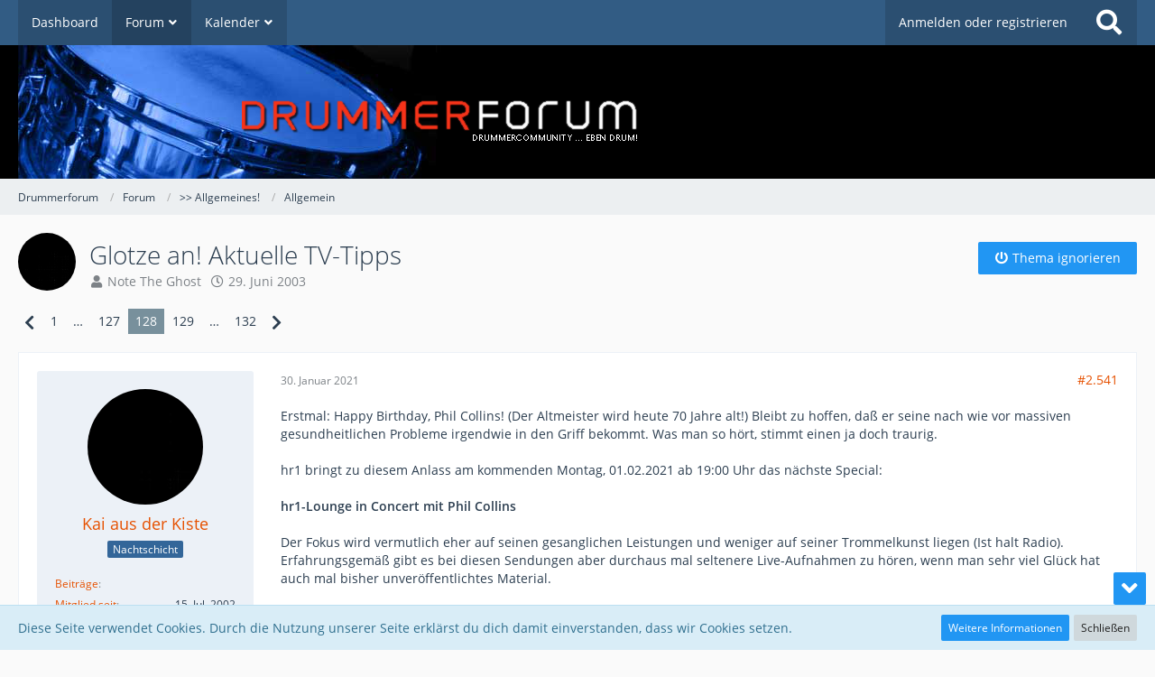

--- FILE ---
content_type: text/html; charset=UTF-8
request_url: https://www.drummerforum.de/forum/thread/3101-glotze-an-aktuelle-tv-tipps/?pageNo=128
body_size: 23007
content:







<!DOCTYPE html>
<html dir="ltr" lang="de">

<head>
	<meta charset="utf-8">
		
	<title>Glotze an! Aktuelle TV-Tipps - Seite 128  - Allgemein - Drummerforum</title>
	
	<meta name="viewport" content="width=device-width, initial-scale=1">
<meta name="format-detection" content="telephone=no">
<meta property="og:site_name" content="Drummerforum">
<meta property="og:title" content="Glotze an! Aktuelle TV-Tipps - Drummerforum">
<meta property="og:url" content="https://www.drummerforum.de/forum/thread/3101-glotze-an-aktuelle-tv-tipps/">
<meta property="og:type" content="article">
<meta property="og:description" content="super jazz combo zusammen mit orchester auf 3sat!!!">
<meta name="description" content="super jazz combo zusammen mit orchester auf 3sat!!!">

<!-- Stylesheets -->
<link rel="stylesheet" type="text/css" href="https://www.drummerforum.de/style/style-1.css?m=1756411921"><link rel="preload" href="https://www.drummerforum.de/font/families/Open%20Sans/OpenSans-Regular.woff2?v=1614334343" as="font" crossorigin><link rel="preload" href="https://www.drummerforum.de/font/fontawesome-webfont.woff2?v=4.7.0" as="font" crossorigin type="font/woff2"><style>
        </style>


<script>
	var SID_ARG_2ND	= '';
	var WCF_PATH = 'https://www.drummerforum.de/';
	var WSC_API_URL = 'https://www.drummerforum.de/forum/';
	
	var LANGUAGE_ID = 1;
	var LANGUAGE_USE_INFORMAL_VARIANT = true;
	var TIME_NOW = 1769314351;
	var LAST_UPDATE_TIME = 1727635878;
	var URL_LEGACY_MODE = false;
	var ENABLE_DEBUG_MODE = false;
	var ENABLE_PRODUCTION_DEBUG_MODE = true;
	var ENABLE_DEVELOPER_TOOLS = false;
	var WSC_API_VERSION = 2019;
	var PAGE_TITLE = 'Drummerforum';
	
	var REACTION_TYPES = {"1":{"title":"Gef\u00e4llt mir","renderedIcon":"<img\n\tsrc=\"https:\/\/www.drummerforum.de\/images\/reaction\/like.svg\"\n\talt=\"Gef\u00e4llt mir\"\n\tclass=\"reactionType\"\n\tdata-reaction-type-id=\"1\"\n>","iconPath":"https:\/\/www.drummerforum.de\/images\/reaction\/like.svg","showOrder":1,"reactionTypeID":1,"isAssignable":1},"2":{"title":"Danke","renderedIcon":"<img\n\tsrc=\"https:\/\/www.drummerforum.de\/images\/reaction\/thanks.svg\"\n\talt=\"Danke\"\n\tclass=\"reactionType\"\n\tdata-reaction-type-id=\"2\"\n>","iconPath":"https:\/\/www.drummerforum.de\/images\/reaction\/thanks.svg","showOrder":2,"reactionTypeID":2,"isAssignable":1},"6":{"title":"Badumm-Tsss","renderedIcon":"<img\n\tsrc=\"https:\/\/www.drummerforum.de\/images\/reaction\/6-drum-emoji.png\"\n\talt=\"Badumm-Tsss\"\n\tclass=\"reactionType\"\n\tdata-reaction-type-id=\"6\"\n>","iconPath":"https:\/\/www.drummerforum.de\/images\/reaction\/6-drum-emoji.png","showOrder":3,"reactionTypeID":6,"isAssignable":1},"3":{"title":"Haha","renderedIcon":"<img\n\tsrc=\"https:\/\/www.drummerforum.de\/images\/reaction\/haha.svg\"\n\talt=\"Haha\"\n\tclass=\"reactionType\"\n\tdata-reaction-type-id=\"3\"\n>","iconPath":"https:\/\/www.drummerforum.de\/images\/reaction\/haha.svg","showOrder":4,"reactionTypeID":3,"isAssignable":0},"4":{"title":"Verwirrend","renderedIcon":"<img\n\tsrc=\"https:\/\/www.drummerforum.de\/images\/reaction\/confused.svg\"\n\talt=\"Verwirrend\"\n\tclass=\"reactionType\"\n\tdata-reaction-type-id=\"4\"\n>","iconPath":"https:\/\/www.drummerforum.de\/images\/reaction\/confused.svg","showOrder":5,"reactionTypeID":4,"isAssignable":0},"5":{"title":"Traurig","renderedIcon":"<img\n\tsrc=\"https:\/\/www.drummerforum.de\/images\/reaction\/sad.svg\"\n\talt=\"Traurig\"\n\tclass=\"reactionType\"\n\tdata-reaction-type-id=\"5\"\n>","iconPath":"https:\/\/www.drummerforum.de\/images\/reaction\/sad.svg","showOrder":6,"reactionTypeID":5,"isAssignable":0},"7":{"title":"Gef\u00e4llt mir nicht","renderedIcon":"<img\n\tsrc=\"https:\/\/www.drummerforum.de\/images\/reaction\/thumbsDown.svg\"\n\talt=\"Gef\u00e4llt mir nicht\"\n\tclass=\"reactionType\"\n\tdata-reaction-type-id=\"7\"\n>","iconPath":"https:\/\/www.drummerforum.de\/images\/reaction\/thumbsDown.svg","showOrder":7,"reactionTypeID":7,"isAssignable":0}};
	
	</script>

<script src="https://www.drummerforum.de/js/WoltLabSuite.Core.tiny.min.js?v=1727635878"></script>
<script>
requirejs.config({
	baseUrl: 'https://www.drummerforum.de/js',
	urlArgs: 't=1727635878'
	
});

window.addEventListener('pageshow', function(event) {
	if (event.persisted) {
		window.location.reload();
	}
});

</script>
<script src="https://www.drummerforum.de/js/WBBElite.WSC.User.Online.min.js?v=1727635878"></script>
		<script>
	var BOOKMARK_FORCE_REMARK = 1;
</script>
<script src="https://www.drummerforum.de/js/WoltLabSuite.Calendar.tiny.min.js?v=1727635878"></script>
<script src="https://www.drummerforum.de/js/WoltLabSuite.Gallery.tiny.min.js?v=1727635878"></script>
<script src="https://www.drummerforum.de/js/WoltLabSuite.Forum.tiny.min.js?v=1727635878"></script>
<noscript>
	<style>
		.jsOnly {
			display: none !important;
		}
		
		.noJsOnly {
			display: block !important;
		}
	</style>
</noscript>

<script type="application/ld+json">
{
"@context": "http://schema.org",
"@type": "WebSite",
"url": "https:\/\/www.drummerforum.de\/",
"potentialAction": {
"@type": "SearchAction",
"target": "https:\/\/www.drummerforum.de\/search\/?q={search_term_string}",
"query-input": "required name=search_term_string"
}
}
</script>

<script>;(function () {
	var noop = function () { return false }

	if (!window.be) window.be = { }
	if (!window.be.bastelstu) window.be.bastelstu = { }
	if (!window.be.bastelstu.wcf) window.be.bastelstu.wcf = { }
	if (!window.be.bastelstu.wcf.push) {
		var legacy = { init: noop
		             , onConnect: noop
		             , onDisconnect: noop
		             , onMessage: noop
		             }
		window.be.bastelstu.wcf.push = legacy
	}
})();</script>

<!-- Icons -->
<link rel="apple-touch-icon" sizes="180x180" href="https://www.drummerforum.de/images/style-1/apple-touch-icon.png">
<link rel="manifest" href="https://www.drummerforum.de/images/style-1/manifest.json">
<link rel="shortcut icon" href="https://www.drummerforum.de/images/style-1/favicon.ico">
<meta name="msapplication-config" content="https://www.drummerforum.de/images/style-1/browserconfig.xml">
<meta name="theme-color" content="#000000">

<link rel="canonical" href="https://www.drummerforum.de/forum/thread/3101-glotze-an-aktuelle-tv-tipps/?pageNo=128">
		
						<link rel="next" href="https://www.drummerforum.de/forum/thread/3101-glotze-an-aktuelle-tv-tipps/?pageNo=129">
				<link rel="prev" href="https://www.drummerforum.de/forum/thread/3101-glotze-an-aktuelle-tv-tipps/?pageNo=127">
	
	
			<script type="application/ld+json">
			{
				"@context": "http://schema.org",
				"@type": "DiscussionForumPosting",
				"@id": "https:\/\/www.drummerforum.de\/forum\/thread\/3101-glotze-an-aktuelle-tv-tipps\/?pageNo=128",
				"mainEntityOfPage": "https:\/\/www.drummerforum.de\/forum\/thread\/3101-glotze-an-aktuelle-tv-tipps\/?pageNo=128",
				"headline": "Glotze an! Aktuelle TV-Tipps",
				"articleBody": "super jazz combo zusammen mit orchester auf 3sat!!!",
				"articleSection": "Allgemein",
				"datePublished": "2003-06-29T21:48:55+02:00",
				"dateModified": "2006-02-11T13:11:13+01:00",
				"author": {
					"@type": "Person",
					"name": "Note The Ghost"				},
				"image": "https:\/\/www.drummerforum.de\/images\/style-1\/pageLogo-97268237.png",
				"interactionStatistic": {
					"@type": "InteractionCounter",
					"interactionType": "https://schema.org/ReplyAction",
					"userInteractionCount": 2632				},
				"publisher": {
					"@type": "Organization",
					"name": "Drummerforum",
					"logo": {
						"@type": "ImageObject",
						"url": "https:\/\/www.drummerforum.de\/images\/style-1\/pageLogo-97268237.png",
						"width": 763,
						"height": 148					}
				}
			}
		</script>
		</head>

<body id="tpl_wbb_thread"
	itemscope itemtype="http://schema.org/WebPage" itemid="https://www.drummerforum.de/forum/thread/3101-glotze-an-aktuelle-tv-tipps/?pageNo=128"	data-template="thread" data-application="wbb" data-page-id="55" data-page-identifier="com.woltlab.wbb.Thread"	data-board-id="16" data-thread-id="3101"	class="">

<span id="top"></span>

<div id="pageContainer" class="pageContainer">
	
	
	<div id="pageHeaderContainer" class="pageHeaderContainer">
	<header id="pageHeader" class="pageHeader">
		<div id="pageHeaderPanel" class="pageHeaderPanel">
			<div class="layoutBoundary">
				<div class="box mainMenu" data-box-identifier="com.woltlab.wcf.MainMenu">
			
		
	<div class="boxContent">
		<nav aria-label="Hauptmenü">
	<ol class="boxMenu">
		
		
					<li class="" data-identifier="com.woltlab.wcf.Dashboard">
				<a href="https://www.drummerforum.de/" class="boxMenuLink">
					<span class="boxMenuLinkTitle">Dashboard</span>
									</a>
				
				</li>				
									<li class="active boxMenuHasChildren" data-identifier="com.woltlab.wbb.BoardList">
				<a href="https://www.drummerforum.de/forum/" class="boxMenuLink" aria-current="page">
					<span class="boxMenuLinkTitle">Forum</span>
									</a>
				
				<ol class="boxMenuDepth1">				
									<li class="" data-identifier="com.woltlab.wcf.generic50">
				<a href="https://www.drummerforum.de/forum/100-themen/" class="boxMenuLink">
					<span class="boxMenuLinkTitle">Die letzten 100 Themen</span>
									</a>
				
				</li>				
									</ol></li>									<li class=" boxMenuHasChildren" data-identifier="com.woltlab.calendar.Calendar">
				<a href="https://www.drummerforum.de/calendar/" class="boxMenuLink">
					<span class="boxMenuLinkTitle">Kalender</span>
									</a>
				
				<ol class="boxMenuDepth1">				
									<li class="" data-identifier="com.woltlab.calendar.UpcomingEventList">
				<a href="https://www.drummerforum.de/calendar/upcoming-event-list/" class="boxMenuLink">
					<span class="boxMenuLinkTitle">Termine</span>
									</a>
				
				</li>				
									<li class="" data-identifier="com.woltlab.calendar.Map">
				<a href="https://www.drummerforum.de/calendar/map/" class="boxMenuLink">
					<span class="boxMenuLinkTitle">Karte</span>
									</a>
				
				</li>				
									</ol></li>								
		
	</ol>
</nav>	</div>
</div>				
				<nav id="topMenu" class="userPanel">
			<a
			href="https://www.drummerforum.de/login/?url=https%3A%2F%2Fwww.drummerforum.de%2Fforum%2Fthread%2F3101-glotze-an-aktuelle-tv-tipps%2F%3FpageNo%3D128"
			class="userPanelLoginLink jsTooltip"
			title="Anmelden oder registrieren"
			rel="nofollow"
		>
			<span class="icon icon32 fa-sign-in" aria-hidden="true"></span>
		</a>
		
	<ul class="userPanelItems">
								<li id="userLogin">
				<a
					class="loginLink"
					href="https://www.drummerforum.de/login/?url=https%3A%2F%2Fwww.drummerforum.de%2Fforum%2Fthread%2F3101-glotze-an-aktuelle-tv-tipps%2F%3FpageNo%3D128"
					rel="nofollow"
				>Anmelden oder registrieren</a>
			</li>
				
								
							
		<!-- page search -->
		<li>
			<a href="https://www.drummerforum.de/search/" id="userPanelSearchButton" class="jsTooltip" title="Suche"><span class="icon icon32 fa-search"></span> <span>Suche</span></a>
		</li>
	</ul>
</nav>
			</div>
		</div>
		
		<div id="pageHeaderFacade" class="pageHeaderFacade">
			<div class="layoutBoundary">
				<div id="pageHeaderLogo" class="pageHeaderLogo">
		
	<a href="https://www.drummerforum.de/forum/" aria-label="Drummerforum">
		<img src="https://www.drummerforum.de/images/style-1/pageLogo-97268237.png" alt="" class="pageHeaderLogoLarge" height="148" width="763" loading="eager">
		<img src="https://www.drummerforum.de/images/style-1/pageLogoMobile-36413c59.jpg" alt="" class="pageHeaderLogoSmall" height="137" width="576" loading="eager">
		
		
	</a>
</div>
				
					

					
		
			
	
<a href="#" id="pageHeaderSearchMobile" class="pageHeaderSearchMobile" role="button" tabindex="0" aria-expanded="false" aria-label="Suche">
	<span class="icon icon32 fa-search" aria-hidden="true"></span>
</a>

<div id="pageHeaderSearch" class="pageHeaderSearch">
	<form method="post" action="https://www.drummerforum.de/search/">
		<div id="pageHeaderSearchInputContainer" class="pageHeaderSearchInputContainer">
			<div class="pageHeaderSearchType dropdown">
				<a href="#" class="button dropdownToggle" id="pageHeaderSearchTypeSelect"><span class="pageHeaderSearchTypeLabel">Dieses Thema</span></a>
				<ul class="dropdownMenu">
					<li><a href="#" data-extended-link="https://www.drummerforum.de/search/?extended=1" data-object-type="everywhere">Alles</a></li>
					<li class="dropdownDivider"></li>
					
											<li><a href="#" data-extended-link="https://www.drummerforum.de/search/?extended=1&amp;type=com.woltlab.wbb.post" data-object-type="com.woltlab.wbb.post" data-parameters='{ "threadID": 3101 }'>Dieses Thema</a></li>		<li><a href="#" data-extended-link="https://www.drummerforum.de/search/?extended=1&amp;type=com.woltlab.wbb.post" data-object-type="com.woltlab.wbb.post" data-parameters='{ "boardID": 16 }'>Dieses Forum</a></li>
						
						<li class="dropdownDivider"></li>
					
					
																		<li><a href="#" data-extended-link="https://www.drummerforum.de/search/?type=com.woltlab.wcf.article&amp;extended=1" data-object-type="com.woltlab.wcf.article">Artikel</a></li>
																								<li><a href="#" data-extended-link="https://www.drummerforum.de/search/?type=com.woltlab.wcf.page&amp;extended=1" data-object-type="com.woltlab.wcf.page">Seiten</a></li>
																																			<li><a href="#" data-extended-link="https://www.drummerforum.de/search/?type=com.woltlab.wbb.post&amp;extended=1" data-object-type="com.woltlab.wbb.post">Forum</a></li>
																																			<li><a href="#" data-extended-link="https://www.drummerforum.de/search/?type=com.woltlab.calendar.event&amp;extended=1" data-object-type="com.woltlab.calendar.event">Termine</a></li>
																								<li><a href="#" data-extended-link="https://www.drummerforum.de/search/?type=dev.tkirch.wsc.faq.question&amp;extended=1" data-object-type="dev.tkirch.wsc.faq.question">FAQ</a></li>
																
					<li class="dropdownDivider"></li>
					<li><a class="pageHeaderSearchExtendedLink" href="https://www.drummerforum.de/search/?extended=1">Erweiterte Suche</a></li>
				</ul>
			</div>
			
			<input type="search" name="q" id="pageHeaderSearchInput" class="pageHeaderSearchInput" placeholder="Suchbegriff eingeben" autocomplete="off" value="">
			
			<button class="pageHeaderSearchInputButton button" type="submit">
				<span class="icon icon16 fa-search pointer" title="Suche"></span>
			</button>
			
			<div id="pageHeaderSearchParameters"></div>
			
					</div>
	</form>
</div>

	</div>
		</div>
	</header>
	
	
</div>
	
	
	
	
	
	<div class="pageNavigation">
	<div class="layoutBoundary">
			<nav class="breadcrumbs" aria-label="Verlaufsnavigation">
		<ol itemprop="breadcrumb" itemscope itemtype="http://schema.org/BreadcrumbList">
			<li title="Drummerforum" itemprop="itemListElement" itemscope itemtype="http://schema.org/ListItem">
							<a href="https://www.drummerforum.de/" itemprop="item"><span itemprop="name">Drummerforum</span></a>
															<meta itemprop="position" content="1">
																					</li>
														
											<li title="Forum" itemprop="itemListElement" itemscope itemtype="http://schema.org/ListItem">
							<a href="https://www.drummerforum.de/forum/" itemprop="item"><span itemprop="name">Forum</span></a>
															<meta itemprop="position" content="2">
																					</li>
														
											<li title="&gt;&gt; Allgemeines!" itemprop="itemListElement" itemscope itemtype="http://schema.org/ListItem">
							<a href="https://www.drummerforum.de/forum/board/15-allgemeines/" itemprop="item"><span itemprop="name">&gt;&gt; Allgemeines!</span></a>
															<meta itemprop="position" content="3">
																					</li>
														
											<li title="Allgemein" itemprop="itemListElement" itemscope itemtype="http://schema.org/ListItem">
							<a href="https://www.drummerforum.de/forum/board/16-allgemein/" itemprop="item"><span itemprop="name">Allgemein</span></a>
															<meta itemprop="position" content="4">
																					</li>
		</ol>
	</nav>
		
		
	</div>
</div>
	
	
	
	<section id="main" class="main" role="main">
		<div class="layoutBoundary">
			
			
			<div id="content" class="content">
								
																<header class="contentHeader messageGroupContentHeader wbbThread" data-thread-id="3101" data-is-closed="0" data-is-deleted="0" data-is-disabled="0" data-is-sticky="0" data-is-announcement="0" data-is-link="0">
		<div class="contentHeaderIcon">
			<img src="https://www.drummerforum.de/images/avatars/27/9561-275fee59f4005ad52e131dfe2e2b78058ae7226d.jpg" width="64" height="64" alt="" class="userAvatarImage" loading="lazy">
									
		</div>

		<div class="contentHeaderTitle">
			<h1 class="contentTitle">Glotze an! Aktuelle TV-Tipps</h1>
			<ul class="inlineList contentHeaderMetaData">
				

				

				<li>
					<span class="icon icon16 fa-user"></span>
					<a href="https://www.drummerforum.de/user/19449-note-the-ghost/" data-object-id="19449" class="userLink">Note The Ghost</a>				</li>

				<li>
					<span class="icon icon16 fa-clock-o"></span>
					<a href="https://www.drummerforum.de/forum/thread/3101-glotze-an-aktuelle-tv-tipps/"><time datetime="2003-06-29T21:48:55+02:00" class="datetime" data-timestamp="1056916135" data-date="29. Juni 2003" data-time="21:48" data-offset="7200">29. Juni 2003</time></a>
				</li>

				
				
				
			</ul>
		</div>

					<nav class="contentHeaderNavigation">
				<ul>
					<li class="wbbThreadIgnoreThreadButton" data-thread-id="3101">
		<a title="Thema ignorieren"
		   data-confirm-message="Möchtest du das Thema „Glotze an! Aktuelle TV-Tipps“ wirklich ignorieren?" class="button buttonPrimary">
			<span class="icon icon16 fa-power-off"></span>
			<span>Thema ignorieren</span>
		</a>
	</li>
				</ul>
			</nav>
		
	</header>
													
				
				
				
				
				
							

				



    <div class="contentInteraction">
            		<div class="contentInteractionPagination paginationTop">
    			<nav class="pagination" data-link="https://www.drummerforum.de/forum/thread/3101-glotze-an-aktuelle-tv-tipps/?pageNo=%d" data-pages="132">
<ul>
<li class="skip"><a href="https://www.drummerforum.de/forum/thread/3101-glotze-an-aktuelle-tv-tipps/?pageNo=127" title="Vorherige Seite" class="icon icon24 fa-chevron-left jsTooltip" rel="prev"></a></li>
<li><a href="https://www.drummerforum.de/forum/thread/3101-glotze-an-aktuelle-tv-tipps/?pageNo=1" title="Seite 1">1</a></li>
<li class="jumpTo"><a title="Gehe zu Seite" class="jsTooltip">…</a></li>
<li><a href="https://www.drummerforum.de/forum/thread/3101-glotze-an-aktuelle-tv-tipps/?pageNo=127" title="Seite 127">127</a></li>
<li class="active"><span>128</span><span class="invisible">Seite 128 von 132</span></li>
<li><a href="https://www.drummerforum.de/forum/thread/3101-glotze-an-aktuelle-tv-tipps/?pageNo=129" title="Seite 129">129</a></li>
<li class="jumpTo"><a title="Gehe zu Seite" class="jsTooltip">…</a></li>
<li><a href="https://www.drummerforum.de/forum/thread/3101-glotze-an-aktuelle-tv-tipps/?pageNo=132" title="Seite 132">132</a></li>
<li class="skip"><a href="https://www.drummerforum.de/forum/thread/3101-glotze-an-aktuelle-tv-tipps/?pageNo=129" title="Nächste Seite" class="icon icon24 fa-chevron-right jsTooltip" rel="next"></a></li>
</ul></nav>    		</div>
    	
            </div>


	<div class="section">
		<ul
			class="wbbThreadPostList messageList jsClipboardContainer"
			data-is-last-page="false"
			data-last-post-time="1763081196"
			data-page-no="128"
			data-sort-order="ASC"
			data-type="com.woltlab.wbb.post"
		>
													



			
		
		
		
		
			<li
			id="post1277587"
			class="
				anchorFixedHeader
															"
		>
			<article class="wbbPost message messageSidebarOrientationLeft jsClipboardObject jsMessage userOnlineGroupMarking3"
				data-post-id="1277587" data-can-edit="0" data-can-edit-inline="0"
				data-is-closed="0" data-is-deleted="0" data-is-disabled="0"
								data-object-id="1277587" data-object-type="com.woltlab.wbb.likeablePost" data-user-id="170"								itemid="https://www.drummerforum.de/forum/thread/3101-glotze-an-aktuelle-tv-tipps/?postID=1277587#post1277587"
			>
				
					 
		
<aside role="presentation" class="messageSidebar member">
	<div class="messageAuthor">
				
								
							<div class="userAvatar">
					<a href="https://www.drummerforum.de/user/170-kai-aus-der-kiste/" aria-hidden="true"><img src="https://www.drummerforum.de/images/avatars/b4/6501-b4126a976660a08241600ba84e2abf6a728e0d46.jpg" width="128" height="128" alt="" class="userAvatarImage" loading="lazy"></a>					
									</div>
						
			<div class="messageAuthorContainer">
				<a href="https://www.drummerforum.de/user/170-kai-aus-der-kiste/" class="username userLink" data-object-id="170">
					<span>Kai aus der Kiste</span>
				</a>
														
					
							</div>
			
												<div class="userTitle">
						<span class="badge userTitleBadge blue">Nachtschicht</span>
					</div>
				
				
							
						</div>
	
			
		
									<div class="userCredits">
					<dl class="plain dataList">
						<dt><a href="https://www.drummerforum.de/forum/user-post-list/170-kai-aus-der-kiste/" title="Beiträge von Kai aus der Kiste" class="jsTooltip">Beiträge</a></dt>
	<dd></dd>


							<dt><a href="https://www.drummerforum.de/user/170-kai-aus-der-kiste/" class="jsTooltip" title="Mitglied seit">Mitglied seit</a></dt>			
							<dd>15. Jul. 2002</dd>
					</dl>
				</div>
			
				
		
	</aside>
				
				<div class="messageContent">
					<header class="messageHeader">
						<div class="messageHeaderBox">
							<ul class="messageHeaderMetaData">
								<li><a href="https://www.drummerforum.de/forum/thread/3101-glotze-an-aktuelle-tv-tipps/?postID=1277587#post1277587" class="permalink messagePublicationTime"><time datetime="2021-01-30T18:36:33+01:00" class="datetime" data-timestamp="1612028193" data-date="30. Januar 2021" data-time="18:36" data-offset="3600">30. Januar 2021</time></a></li>
								
								
							</ul>
							
							<ul class="messageStatus">
																																																
															</ul>
						</div>
						
						<ul class="messageQuickOptions">
															
														
															<li>
									<a href="https://www.drummerforum.de/forum/thread/3101-glotze-an-aktuelle-tv-tipps/?postID=1277587#post1277587" class="jsTooltip wsShareButton" title="Teilen" data-link-title="Glotze an! Aktuelle TV-Tipps">#2.541</a>
								</li>
														
														
							
						</ul>
						
						
					</header>
					
					<div class="messageBody">
												
												
						
						
						<div class="messageText">
														
							<p>Erstmal: Happy Birthday, Phil Collins! (Der Altmeister wird heute 70 Jahre alt!) Bleibt zu hoffen, daß er seine nach wie vor massiven gesundheitlichen Probleme irgendwie in den Griff bekommt. Was man so hört, stimmt einen ja doch traurig.</p><p><br></p><p>hr1 bringt zu diesem Anlass am kommenden Montag, 01.02.2021 ab 19:00 Uhr das nächste Special:</p><p><br></p><p><strong>hr1-Lounge in Concert mit Phil Collins</strong></p><p><br></p><p>Der Fokus wird vermutlich eher auf seinen gesanglichen Leistungen und weniger auf seiner Trommelkunst liegen (Ist halt Radio). Erfahrungsgemäß gibt es bei diesen Sendungen aber durchaus mal seltenere Live-Aufnahmen zu hören, wenn man sehr viel Glück hat auch mal bisher unveröffentlichtes Material.</p><p><br></p><p>Stream und Info gibt's <a href="https://www.hr1.de/musik/lounge-in-concert/hr1-lounge-in-concert-mit-phil-collins,lounge-in-concert-538.html" class="externalURL" target="_blank" rel="nofollow noopener noreferrer ugc">hier</a>!</p>						</div>
						
						
					</div>
					
					<footer class="messageFooter">
												
													<div class="messageSignature">
								<div><p><span style="font-size: 8pt">Fell- &amp; Beckenriss wünscht </span></p><p><span style="font-size: 8pt"><br></span></p><p><span style="font-size: 8pt"><strong>Kai aus der Kiste</strong></span></p><p><span style="font-size: 8pt"><br></span></p><p><span style="font-size: 8pt"><strong>SUCHE: <span style="color: darkred">Sonor Designer Thin Maple 10x08 Tom, möglichst durchgehende Böckchen und möglichst in Azur</span></strong></span></p></div>
							</div>
												
						
						
						<div class="messageFooterNotes">
														
														
														
														
							
						</div>
						
						<div class="messageFooterGroup">
							
															        	<a href="#" class="reactionSummaryList jsOnly jsTooltip" data-object-type="com.woltlab.wbb.likeablePost" data-object-id="1277587" title="Reaktionen auflisten" style="display: none;">
			</a>
							
							<ul class="messageFooterButtonsExtra buttonList smallButtons jsMobileNavigationExtra">
																																								
							</ul>
							
							<ul class="messageFooterButtons buttonList smallButtons jsMobileNavigation">
																																															</ul>
						</div>

						
					</footer>
				</div>
			</article>
		</li>
		
	
	
		
					
				
		
		
		
		
			<li
			id="post1281656"
			class="
				anchorFixedHeader
															"
		>
			<article class="wbbPost message messageSidebarOrientationLeft jsClipboardObject jsMessage userOnlineGroupMarking3"
				data-post-id="1281656" data-can-edit="0" data-can-edit-inline="0"
				data-is-closed="0" data-is-deleted="0" data-is-disabled="0"
								data-object-id="1281656" data-object-type="com.woltlab.wbb.likeablePost" data-user-id="170"								itemid="https://www.drummerforum.de/forum/thread/3101-glotze-an-aktuelle-tv-tipps/?postID=1281656#post1281656"
			>
				
				
<aside role="presentation" class="messageSidebar member">
	<div class="messageAuthor">
				
								
							<div class="userAvatar">
					<a href="https://www.drummerforum.de/user/170-kai-aus-der-kiste/" aria-hidden="true"><img src="https://www.drummerforum.de/images/avatars/b4/6501-b4126a976660a08241600ba84e2abf6a728e0d46.jpg" width="128" height="128" alt="" class="userAvatarImage" loading="lazy"></a>					
									</div>
						
			<div class="messageAuthorContainer">
				<a href="https://www.drummerforum.de/user/170-kai-aus-der-kiste/" class="username userLink" data-object-id="170">
					<span>Kai aus der Kiste</span>
				</a>
														
					
							</div>
			
												<div class="userTitle">
						<span class="badge userTitleBadge blue">Nachtschicht</span>
					</div>
				
				
							
						</div>
	
			
		
									<div class="userCredits">
					<dl class="plain dataList">
						<dt><a href="https://www.drummerforum.de/forum/user-post-list/170-kai-aus-der-kiste/" title="Beiträge von Kai aus der Kiste" class="jsTooltip">Beiträge</a></dt>
	<dd></dd>


							<dt><a href="https://www.drummerforum.de/user/170-kai-aus-der-kiste/" class="jsTooltip" title="Mitglied seit">Mitglied seit</a></dt>			
							<dd>15. Jul. 2002</dd>
					</dl>
				</div>
			
				
		
	</aside>
				
				<div class="messageContent">
					<header class="messageHeader">
						<div class="messageHeaderBox">
							<ul class="messageHeaderMetaData">
								<li><a href="https://www.drummerforum.de/forum/thread/3101-glotze-an-aktuelle-tv-tipps/?postID=1281656#post1281656" class="permalink messagePublicationTime"><time datetime="2021-04-08T18:00:04+02:00" class="datetime" data-timestamp="1617897604" data-date="8. April 2021" data-time="18:00" data-offset="7200">8. April 2021</time></a></li>
								
								
							</ul>
							
							<ul class="messageStatus">
																																																
															</ul>
						</div>
						
						<ul class="messageQuickOptions">
															
														
															<li>
									<a href="https://www.drummerforum.de/forum/thread/3101-glotze-an-aktuelle-tv-tipps/?postID=1281656#post1281656" class="jsTooltip wsShareButton" title="Teilen" data-link-title="Glotze an! Aktuelle TV-Tipps">#2.542</a>
								</li>
														
														
							
						</ul>
						
						
					</header>
					
					<div class="messageBody">
												
												
						
						
						<div class="messageText">
														
							<p>Wieder mal ein Radio-Tipp.</p><p><br></p><p>heute 19:00-00:00 --&gt; <strong>hr1-Rock</strong> Thema heute u. A.: <strong>Das neue Foo Fighters Album.</strong></p><p><br></p><p>HR1 verabschiedet sich erfreulicherweise ein Stück weit vom 24h-Dudelfunk und führt ein paar neue wöchentliche themenbezogene Sendungen ein, Donnerstag abends heißt das Thema ab sofort Rock.</p><p><br></p><p>Bin sehr gespannt, wie es wird und hoffe, daß man auch mal wieder selteneres Liedgut hört und nicht nur eine gefilterte Variation der Hot Rotation runtergenudelt wird.</p><p><br></p><p>Stream und Info <a href="https://www.hr1.de/sendungen/sendezeiten/hr1-rock,lounge-2494.html" class="externalURL" target="_blank" rel="nofollow noopener noreferrer ugc">hier</a>.</p>						</div>
						
						
					</div>
					
					<footer class="messageFooter">
												
													<div class="messageSignature">
								<div><p><span style="font-size: 8pt">Fell- &amp; Beckenriss wünscht </span></p><p><span style="font-size: 8pt"><br></span></p><p><span style="font-size: 8pt"><strong>Kai aus der Kiste</strong></span></p><p><span style="font-size: 8pt"><br></span></p><p><span style="font-size: 8pt"><strong>SUCHE: <span style="color: darkred">Sonor Designer Thin Maple 10x08 Tom, möglichst durchgehende Böckchen und möglichst in Azur</span></strong></span></p></div>
							</div>
												
						
						
						<div class="messageFooterNotes">
														
														
														
														
							
						</div>
						
						<div class="messageFooterGroup">
							
															        	<a href="#" class="reactionSummaryList jsOnly jsTooltip" data-object-type="com.woltlab.wbb.likeablePost" data-object-id="1281656" title="Reaktionen auflisten" style="display: none;">
			</a>
							
							<ul class="messageFooterButtonsExtra buttonList smallButtons jsMobileNavigationExtra">
																																								
							</ul>
							
							<ul class="messageFooterButtons buttonList smallButtons jsMobileNavigation">
																																															</ul>
						</div>

						
					</footer>
				</div>
			</article>
		</li>
		
	
	
		
					
				
		
		
		
		
			<li
			id="post1282295"
			class="
				anchorFixedHeader
															"
		>
			<article class="wbbPost message messageSidebarOrientationLeft jsClipboardObject jsMessage userOnlineGroupMarking3"
				data-post-id="1282295" data-can-edit="0" data-can-edit-inline="0"
				data-is-closed="0" data-is-deleted="0" data-is-disabled="0"
								data-object-id="1282295" data-object-type="com.woltlab.wbb.likeablePost" data-user-id="26121"								itemid="https://www.drummerforum.de/forum/thread/3101-glotze-an-aktuelle-tv-tipps/?postID=1282295#post1282295"
			>
				
				
<aside role="presentation" class="messageSidebar member">
	<div class="messageAuthor">
				
								
							<div class="userAvatar">
					<a href="https://www.drummerforum.de/user/26121-silent-bob/" aria-hidden="true"><img src="https://www.drummerforum.de/images/avatars/f3/10801-f315d32526f6906a7254af6ff1d2d11318804df0.jpg" width="128" height="128" alt="" class="userAvatarImage" loading="lazy"></a>					
									</div>
						
			<div class="messageAuthorContainer">
				<a href="https://www.drummerforum.de/user/26121-silent-bob/" class="username userLink" data-object-id="26121">
					<span>silent bob</span>
				</a>
														
					
							</div>
			
												<div class="userTitle">
						<span class="badge userTitleBadge blue">Mitglied</span>
					</div>
				
				
							
						</div>
	
			
		
									<div class="userCredits">
					<dl class="plain dataList">
						<dt><a href="https://www.drummerforum.de/forum/user-post-list/26121-silent-bob/" title="Beiträge von silent bob" class="jsTooltip">Beiträge</a></dt>
	<dd></dd>
	<dt><a href="https://www.drummerforum.de/gallery/user-image-list/26121-silent-bob/" title="Bilder von silent bob" class="jsTooltip">Bilder</a></dt>
	<dd>37</dd>


							<dt><a href="https://www.drummerforum.de/user/26121-silent-bob/" class="jsTooltip" title="Mitglied seit">Mitglied seit</a></dt>			
							<dd>13. Feb. 2015</dd>
			
			<dt>Lesezeichen</dt>
		<dd>3</dd>
					</dl>
				</div>
			
				
		
	</aside>
				
				<div class="messageContent">
					<header class="messageHeader">
						<div class="messageHeaderBox">
							<ul class="messageHeaderMetaData">
								<li><a href="https://www.drummerforum.de/forum/thread/3101-glotze-an-aktuelle-tv-tipps/?postID=1282295#post1282295" class="permalink messagePublicationTime"><time datetime="2021-04-23T08:56:24+02:00" class="datetime" data-timestamp="1619160984" data-date="23. April 2021" data-time="08:56" data-offset="7200">23. April 2021</time></a></li>
								
								
							</ul>
							
							<ul class="messageStatus">
																																																
															</ul>
						</div>
						
						<ul class="messageQuickOptions">
															
														
															<li>
									<a href="https://www.drummerforum.de/forum/thread/3101-glotze-an-aktuelle-tv-tipps/?postID=1282295#post1282295" class="jsTooltip wsShareButton" title="Teilen" data-link-title="Glotze an! Aktuelle TV-Tipps">#2.543</a>
								</li>
														
														
							
						</ul>
						
						
					</header>
					
					<div class="messageBody">
												
												
						
						
						<div class="messageText">
														
							<p>hallo  <img src="https://www.drummerforum.de/images/smilies/biggrin.gif" alt=":Q" title="großes Grinsen" class="smiley" height="15" width="15" loading="eager"> ,</p><p><br></p><p>heute auf arte, 21:45uhr :</p><p><br></p><p>the kinks, die bösen jungs des rock`n roll</p><h1>Im Jahr 1963 bildete sich im Norden Londons eine der bekanntesten  britischen Bands ihrer Zeit: The Kinks, gegründet von den Brüdern Ray  und Dave Davies. Sie gelten als Wegbereiter mehrerer Musikgenres, die  sich weltweit durchsetzten. Die Doku schildert die wechselvolle Laufbahn  der einzigartigen Band.</h1><p><br></p><p>mfg  <img src="https://www.drummerforum.de/images/smilies/biggrin.gif" alt=":Q" title="großes Grinsen" class="smiley" height="15" width="15" loading="eager"></p>						</div>
						
						
					</div>
					
					<footer class="messageFooter">
												
													<div class="messageSignature">
								<div><p><em><strong>"Alles was kleiner als 14" ist, sind keksdosen und aschenbecher."</strong></em><strong>, Ballroom Schmitz (RIP)</strong></p></div>
							</div>
												
						
						
						<div class="messageFooterNotes">
														
														
														
														
							
						</div>
						
						<div class="messageFooterGroup">
							
															        				<a href="#" class="reactionSummaryList jsOnly jsTooltip" data-object-type="com.woltlab.wbb.likeablePost" data-object-id="1282295" title="Reaktionen auflisten">
									<span class="reactCountButton" data-reaction-type-id="2">
					<img
	src="https://www.drummerforum.de/images/reaction/thanks.svg"
	alt="Danke"
	class="reactionType"
	data-reaction-type-id="2"
>					<span class="reactionCount">1</span>
				</span>
						</a>
							
							<ul class="messageFooterButtonsExtra buttonList smallButtons jsMobileNavigationExtra">
																																								
							</ul>
							
							<ul class="messageFooterButtons buttonList smallButtons jsMobileNavigation">
																																															</ul>
						</div>

						
					</footer>
				</div>
			</article>
		</li>
		
	
	
		
					
				
		
		
		
		
			<li
			id="post1282944"
			class="
				anchorFixedHeader
															"
		>
			<article class="wbbPost message messageSidebarOrientationLeft jsClipboardObject jsMessage userOnlineGroupMarking3"
				data-post-id="1282944" data-can-edit="0" data-can-edit-inline="0"
				data-is-closed="0" data-is-deleted="0" data-is-disabled="0"
								data-object-id="1282944" data-object-type="com.woltlab.wbb.likeablePost" data-user-id="19543"								itemid="https://www.drummerforum.de/forum/thread/3101-glotze-an-aktuelle-tv-tipps/?postID=1282944#post1282944"
			>
				
				
<aside role="presentation" class="messageSidebar member">
	<div class="messageAuthor">
				
								
							<div class="userAvatar">
					<a href="https://www.drummerforum.de/user/19543-dani808/" aria-hidden="true"><img src="https://www.drummerforum.de/images/avatars/4c/11377-4cf03f1da7b5bfd833e86aacf14ee097565c55ea.webp" width="128" height="128" alt="" class="userAvatarImage" loading="lazy"></a>					
									</div>
						
			<div class="messageAuthorContainer">
				<a href="https://www.drummerforum.de/user/19543-dani808/" class="username userLink" data-object-id="19543">
					<span>dani808</span>
				</a>
														
					
							</div>
			
												<div class="userTitle">
						<span class="badge userTitleBadge blue">Mitglied</span>
					</div>
				
				
							
						</div>
	
			
		
									<div class="userCredits">
					<dl class="plain dataList">
						<dt><a href="https://www.drummerforum.de/forum/user-post-list/19543-dani808/" title="Beiträge von dani808" class="jsTooltip">Beiträge</a></dt>
	<dd></dd>
	<dt><a href="https://www.drummerforum.de/gallery/user-image-list/19543-dani808/" title="Bilder von dani808" class="jsTooltip">Bilder</a></dt>
	<dd>5</dd>


							<dt><a href="https://www.drummerforum.de/user/19543-dani808/" class="jsTooltip" title="Mitglied seit">Mitglied seit</a></dt>			
							<dd>5. Feb. 2011</dd>
			
			<dt>Lesezeichen</dt>
		<dd>4</dd>
					</dl>
				</div>
			
				
		
	</aside>
				
				<div class="messageContent">
					<header class="messageHeader">
						<div class="messageHeaderBox">
							<ul class="messageHeaderMetaData">
								<li><a href="https://www.drummerforum.de/forum/thread/3101-glotze-an-aktuelle-tv-tipps/?postID=1282944#post1282944" class="permalink messagePublicationTime"><time datetime="2021-05-05T23:27:29+02:00" class="datetime" data-timestamp="1620250049" data-date="5. Mai 2021" data-time="23:27" data-offset="7200">5. Mai 2021</time></a></li>
								
								
							</ul>
							
							<ul class="messageStatus">
																																																
															</ul>
						</div>
						
						<ul class="messageQuickOptions">
															
														
															<li>
									<a href="https://www.drummerforum.de/forum/thread/3101-glotze-an-aktuelle-tv-tipps/?postID=1282944#post1282944" class="jsTooltip wsShareButton" title="Teilen" data-link-title="Glotze an! Aktuelle TV-Tipps">#2.544</a>
								</li>
														
														
							
						</ul>
						
						
					</header>
					
					<div class="messageBody">
												
												
						
						
						<div class="messageText">
														
							<p>Eine Hommage an einen der grössten Songschreiber des 20. Jahrhunderts.</p><p>Embracing Bill Withers - Jazzfest Berlin</p><p><a href="https://www.arte.tv/de/videos/100319-025-A/natalia-mateo-embracing-bill-withers/" class="externalURL" target="_blank" rel="nofollow noopener noreferrer ugc">Natalia Mateo: „Embracing Bill Withers“ - Programm in voller Länge | ARTE Concert</a></p>						</div>
						
						
					</div>
					
					<footer class="messageFooter">
												
													<div class="messageSignature">
								<div><p>Blaukraut bleibt Blaukraut &amp; Brautkleid breibt Blaubtkreid</p></div>
							</div>
												
						
						
						<div class="messageFooterNotes">
														
														
														
														
							
						</div>
						
						<div class="messageFooterGroup">
							
															        	<a href="#" class="reactionSummaryList jsOnly jsTooltip" data-object-type="com.woltlab.wbb.likeablePost" data-object-id="1282944" title="Reaktionen auflisten" style="display: none;">
			</a>
							
							<ul class="messageFooterButtonsExtra buttonList smallButtons jsMobileNavigationExtra">
																																								
							</ul>
							
							<ul class="messageFooterButtons buttonList smallButtons jsMobileNavigation">
																																															</ul>
						</div>

						
					</footer>
				</div>
			</article>
		</li>
		
	
	
		
					
				
		
		
		
		
			<li
			id="post1283988"
			class="
				anchorFixedHeader
															"
		>
			<article class="wbbPost message messageSidebarOrientationLeft jsClipboardObject jsMessage userOnlineGroupMarking3"
				data-post-id="1283988" data-can-edit="0" data-can-edit-inline="0"
				data-is-closed="0" data-is-deleted="0" data-is-disabled="0"
								data-object-id="1283988" data-object-type="com.woltlab.wbb.likeablePost" data-user-id="50791"								itemid="https://www.drummerforum.de/forum/thread/3101-glotze-an-aktuelle-tv-tipps/?postID=1283988#post1283988"
			>
				
				
<aside role="presentation" class="messageSidebar member">
	<div class="messageAuthor">
				
								
							<div class="userAvatar">
					<a href="https://www.drummerforum.de/user/50791-musiklover/" aria-hidden="true"><img src="[data-uri]" width="128" height="128" alt="" class="userAvatarImage"></a>					
									</div>
						
			<div class="messageAuthorContainer">
				<a href="https://www.drummerforum.de/user/50791-musiklover/" class="username userLink" data-object-id="50791">
					<span>Musiklover</span>
				</a>
														
					
							</div>
			
												<div class="userTitle">
						<span class="badge userTitleBadge blue">neues Mitglied</span>
					</div>
				
				
							
						</div>
	
			
		
									<div class="userCredits">
					<dl class="plain dataList">
						<dt><a href="https://www.drummerforum.de/forum/user-post-list/50791-musiklover/" title="Beiträge von Musiklover" class="jsTooltip">Beiträge</a></dt>
	<dd></dd>


							<dt><a href="https://www.drummerforum.de/user/50791-musiklover/" class="jsTooltip" title="Mitglied seit">Mitglied seit</a></dt>			
							<dd>21. Mai. 2021</dd>
					</dl>
				</div>
			
				
		
	</aside>
				
				<div class="messageContent">
					<header class="messageHeader">
						<div class="messageHeaderBox">
							<ul class="messageHeaderMetaData">
								<li><a href="https://www.drummerforum.de/forum/thread/3101-glotze-an-aktuelle-tv-tipps/?postID=1283988#post1283988" class="permalink messagePublicationTime"><time datetime="2021-05-26T10:40:16+02:00" class="datetime" data-timestamp="1622018416" data-date="26. Mai 2021" data-time="10:40" data-offset="7200">26. Mai 2021</time></a></li>
								
								
							</ul>
							
							<ul class="messageStatus">
																																																
															</ul>
						</div>
						
						<ul class="messageQuickOptions">
															
														
															<li>
									<a href="https://www.drummerforum.de/forum/thread/3101-glotze-an-aktuelle-tv-tipps/?postID=1283988#post1283988" class="jsTooltip wsShareButton" title="Teilen" data-link-title="Glotze an! Aktuelle TV-Tipps">#2.545</a>
								</li>
														
														
							
						</ul>
						
						
					</header>
					
					<div class="messageBody">
												
												
						
						
						<div class="messageText">
														
							<p>Finde Wrecking Crew und Marching Orders sehr gut... beides auf Netflix zu finden. Habe früher <a href="https://www.sternefood.de/kupferbecher-test/" class="externalURL" target="_blank" rel="nofollow noopener noreferrer ugc">auch mal Kupferbecher geschaut</a>... weiß nicht ob man es jetzt noch irgendwo schauen kann aber ist auch sehr empfehlenswert</p>						</div>
						
						
					</div>
					
					<footer class="messageFooter">
												
												
						
						
						<div class="messageFooterNotes">
															<p class="messageFooterNote wbbPostEditNote">Einmal editiert, zuletzt von <a href="https://www.drummerforum.de/user/50791-musiklover/" class="userLink" data-object-id="50791">Musiklover</a> (<time datetime="2021-05-26T19:46:53+02:00" class="datetime" data-timestamp="1622051213" data-date="26. Mai 2021" data-time="19:46" data-offset="7200">26. Mai 2021</time>)</p>
														
														
														
														
							
						</div>
						
						<div class="messageFooterGroup">
							
															        	<a href="#" class="reactionSummaryList jsOnly jsTooltip" data-object-type="com.woltlab.wbb.likeablePost" data-object-id="1283988" title="Reaktionen auflisten" style="display: none;">
			</a>
							
							<ul class="messageFooterButtonsExtra buttonList smallButtons jsMobileNavigationExtra">
																																								
							</ul>
							
							<ul class="messageFooterButtons buttonList smallButtons jsMobileNavigation">
																																															</ul>
						</div>

						
					</footer>
				</div>
			</article>
		</li>
		
	
	
		
					
				
		
		
		
		
			<li
			id="post1284608"
			class="
				anchorFixedHeader
															"
		>
			<article class="wbbPost message messageSidebarOrientationLeft jsClipboardObject jsMessage userOnlineGroupMarking5"
				data-post-id="1284608" data-can-edit="0" data-can-edit-inline="0"
				data-is-closed="0" data-is-deleted="0" data-is-disabled="0"
								data-object-id="1284608" data-object-type="com.woltlab.wbb.likeablePost" data-user-id="1063"								itemid="https://www.drummerforum.de/forum/thread/3101-glotze-an-aktuelle-tv-tipps/?postID=1284608#post1284608"
			>
				
				
<aside role="presentation" class="messageSidebar member">
	<div class="messageAuthor">
				
								
							<div class="userAvatar">
					<a href="https://www.drummerforum.de/user/1063-chuck-boom/" aria-hidden="true"><img src="https://www.drummerforum.de/images/avatars/99/11374-999f6451ebdb7f4cf9694fb26d0ac6a7bf7ab4e4.webp" width="128" height="128" alt="" class="userAvatarImage" loading="lazy"></a>					
									</div>
						
			<div class="messageAuthorContainer">
				<a href="https://www.drummerforum.de/user/1063-chuck-boom/" class="username userLink" data-object-id="1063">
					<span><font color=#740ae8><strong>Chuck Boom</strong></font></span>
				</a>
														
					
							</div>
			
							
				
									<div class="userRank"><img src="https://www.drummerforum.de/images/rank/2-mod2.png" alt=""></div>
							
						</div>
	
			
		
									<div class="userCredits">
					<dl class="plain dataList">
						<dt><a href="https://www.drummerforum.de/forum/user-post-list/1063-chuck-boom/" title="Beiträge von Chuck Boom" class="jsTooltip">Beiträge</a></dt>
	<dd></dd>


							<dt><a href="https://www.drummerforum.de/user/1063-chuck-boom/" class="jsTooltip" title="Mitglied seit">Mitglied seit</a></dt>			
							<dd>29. Jun. 2003</dd>
			
			<dt>Lesezeichen</dt>
		<dd>5</dd>
					</dl>
				</div>
			
				
		
	</aside>
				
				<div class="messageContent">
					<header class="messageHeader">
						<div class="messageHeaderBox">
							<ul class="messageHeaderMetaData">
								<li><a href="https://www.drummerforum.de/forum/thread/3101-glotze-an-aktuelle-tv-tipps/?postID=1284608#post1284608" class="permalink messagePublicationTime"><time datetime="2021-06-05T13:57:19+02:00" class="datetime" data-timestamp="1622894239" data-date="5. Juni 2021" data-time="13:57" data-offset="7200">5. Juni 2021</time></a></li>
								
								
							</ul>
							
							<ul class="messageStatus">
																																																
															</ul>
						</div>
						
						<ul class="messageQuickOptions">
															
														
															<li>
									<a href="https://www.drummerforum.de/forum/thread/3101-glotze-an-aktuelle-tv-tipps/?postID=1284608#post1284608" class="jsTooltip wsShareButton" title="Teilen" data-link-title="Glotze an! Aktuelle TV-Tipps">#2.546</a>
								</li>
														
														
							
						</ul>
						
						
					</header>
					
					<div class="messageBody">
												
												
						
						
						<div class="messageText">
														
							<p>Heute um 21:53 auf 3Sat: Der Meister in "Friss diese Frage".</p>						</div>
						
						
					</div>
					
					<footer class="messageFooter">
												
												
						
						
						<div class="messageFooterNotes">
														
														
														
														
							
						</div>
						
						<div class="messageFooterGroup">
							
															        	<a href="#" class="reactionSummaryList jsOnly jsTooltip" data-object-type="com.woltlab.wbb.likeablePost" data-object-id="1284608" title="Reaktionen auflisten" style="display: none;">
			</a>
							
							<ul class="messageFooterButtonsExtra buttonList smallButtons jsMobileNavigationExtra">
																																								
							</ul>
							
							<ul class="messageFooterButtons buttonList smallButtons jsMobileNavigation">
																																															</ul>
						</div>

						
					</footer>
				</div>
			</article>
		</li>
		
	
	
		
					
				
		
		
		
		
			<li
			id="post1284676"
			class="
				anchorFixedHeader
															"
		>
			<article class="wbbPost message messageSidebarOrientationLeft jsClipboardObject jsMessage userOnlineGroupMarking3"
				data-post-id="1284676" data-can-edit="0" data-can-edit-inline="0"
				data-is-closed="0" data-is-deleted="0" data-is-disabled="0"
								data-object-id="1284676" data-object-type="com.woltlab.wbb.likeablePost" data-user-id="20292"								itemid="https://www.drummerforum.de/forum/thread/3101-glotze-an-aktuelle-tv-tipps/?postID=1284676#post1284676"
			>
				
				
<aside role="presentation" class="messageSidebar member">
	<div class="messageAuthor">
				
								
							<div class="userAvatar">
					<a href="https://www.drummerforum.de/user/20292-edcito/" aria-hidden="true"><img src="https://www.drummerforum.de/images/avatars/cc/10807-cc5bc20f13752473eb7fd7bf25f283cf2a5eebfa.jpeg" width="128" height="128" alt="" class="userAvatarImage" loading="lazy"></a>					
									</div>
						
			<div class="messageAuthorContainer">
				<a href="https://www.drummerforum.de/user/20292-edcito/" class="username userLink" data-object-id="20292">
					<span>edcito</span>
				</a>
														
					
							</div>
			
												<div class="userTitle">
						<span class="badge userTitleBadge blue">Mitglied</span>
					</div>
				
				
							
						</div>
	
			
		
									<div class="userCredits">
					<dl class="plain dataList">
						<dt><a href="https://www.drummerforum.de/forum/user-post-list/20292-edcito/" title="Beiträge von edcito" class="jsTooltip">Beiträge</a></dt>
	<dd></dd>


							<dt><a href="https://www.drummerforum.de/user/20292-edcito/" class="jsTooltip" title="Mitglied seit">Mitglied seit</a></dt>			
							<dd>30. Mai. 2011</dd>
					</dl>
				</div>
			
				
		
	</aside>
				
				<div class="messageContent">
					<header class="messageHeader">
						<div class="messageHeaderBox">
							<ul class="messageHeaderMetaData">
								<li><a href="https://www.drummerforum.de/forum/thread/3101-glotze-an-aktuelle-tv-tipps/?postID=1284676#post1284676" class="permalink messagePublicationTime"><time datetime="2021-06-06T07:39:18+02:00" class="datetime" data-timestamp="1622957958" data-date="6. Juni 2021" data-time="07:39" data-offset="7200">6. Juni 2021</time></a></li>
								
								
							</ul>
							
							<ul class="messageStatus">
																																																
															</ul>
						</div>
						
						<ul class="messageQuickOptions">
															
														
															<li>
									<a href="https://www.drummerforum.de/forum/thread/3101-glotze-an-aktuelle-tv-tipps/?postID=1284676#post1284676" class="jsTooltip wsShareButton" title="Teilen" data-link-title="Glotze an! Aktuelle TV-Tipps">#2.547</a>
								</li>
														
														
							
						</ul>
						
						
					</header>
					
					<div class="messageBody">
												
												
						
						
						<div class="messageText">
														
							<h1>Nils Landgren Funk Unit - International Jazz Day 2021 (Kulturhuset Stadsteatern, Stockholm)</h1>
<h1><a href="https://youtu.be/NfeJ5hYg4CI" class="externalURL" target="_blank" rel="nofollow noopener noreferrer ugc">Funk Unit</a><span style="font-size: 14px;"></span></h1><p><br>Und dann seit heute frisch auf arte.tv: Nils Landgreen Funk Unit Elbjazz 2021</p><p><strong>"Kann man Nils Landgren eigentlich nicht lieben? Für sein deutsches Label ACT hat der Posaunist mit verschiedensten Formationen mehr als eine Million Platten verkauft – aber Schwedens bekanntester Jazzmusiker ist nicht bloß erfolgreich. Er ist auch ein hochsympathischer Mensch."<br></strong></p><p><br></p><p><a href="https://www.arte.tv/de/videos/104090-004-A/nils-landgren-funk-unit/" class="externalURL" target="_blank" rel="nofollow noopener noreferrer ugc">Elbjazz 2021</a></p>						</div>
						
						
					</div>
					
					<footer class="messageFooter">
												
												
						
						
						<div class="messageFooterNotes">
														
														
														
														
							
						</div>
						
						<div class="messageFooterGroup">
							
															        				<a href="#" class="reactionSummaryList jsOnly jsTooltip" data-object-type="com.woltlab.wbb.likeablePost" data-object-id="1284676" title="Reaktionen auflisten">
									<span class="reactCountButton" data-reaction-type-id="1">
					<img
	src="https://www.drummerforum.de/images/reaction/like.svg"
	alt="Gefällt mir"
	class="reactionType"
	data-reaction-type-id="1"
>					<span class="reactionCount">1</span>
				</span>
						</a>
							
							<ul class="messageFooterButtonsExtra buttonList smallButtons jsMobileNavigationExtra">
																																								
							</ul>
							
							<ul class="messageFooterButtons buttonList smallButtons jsMobileNavigation">
																																															</ul>
						</div>

						
					</footer>
				</div>
			</article>
		</li>
		
	
	
		
					
				
		
		
		
		
			<li
			id="post1285561"
			class="
				anchorFixedHeader
															"
		>
			<article class="wbbPost message messageSidebarOrientationLeft jsClipboardObject jsMessage userOnlineGroupMarking3"
				data-post-id="1285561" data-can-edit="0" data-can-edit-inline="0"
				data-is-closed="0" data-is-deleted="0" data-is-disabled="0"
								data-object-id="1285561" data-object-type="com.woltlab.wbb.likeablePost" data-user-id="3452"								itemid="https://www.drummerforum.de/forum/thread/3101-glotze-an-aktuelle-tv-tipps/?postID=1285561#post1285561"
			>
				
				
<aside role="presentation" class="messageSidebar member">
	<div class="messageAuthor">
				
								
							<div class="userAvatar">
					<a href="https://www.drummerforum.de/user/3452-das-sams/" aria-hidden="true"><img src="https://www.drummerforum.de/images/avatars/0f/10861-0ff22678ed3c234ea8883d0fbc2459928e3b1884.jpg" width="128" height="128" alt="" class="userAvatarImage" loading="lazy"></a>					
									</div>
						
			<div class="messageAuthorContainer">
				<a href="https://www.drummerforum.de/user/3452-das-sams/" class="username userLink" data-object-id="3452">
					<span>das_sams</span>
				</a>
														
					
							</div>
			
												<div class="userTitle">
						<span class="badge userTitleBadge blue">Mitglied</span>
					</div>
				
				
							
						</div>
	
			
		
									<div class="userCredits">
					<dl class="plain dataList">
						<dt><a href="https://www.drummerforum.de/forum/user-post-list/3452-das-sams/" title="Beiträge von das_sams" class="jsTooltip">Beiträge</a></dt>
	<dd></dd>
	<dt><a href="https://www.drummerforum.de/gallery/user-image-list/3452-das-sams/" title="Bilder von das_sams" class="jsTooltip">Bilder</a></dt>
	<dd>1</dd>


							<dt><a href="https://www.drummerforum.de/user/3452-das-sams/" class="jsTooltip" title="Mitglied seit">Mitglied seit</a></dt>			
							<dd>28. Dez. 2004</dd>
					</dl>
				</div>
			
				
		
	</aside>
				
				<div class="messageContent">
					<header class="messageHeader">
						<div class="messageHeaderBox">
							<ul class="messageHeaderMetaData">
								<li><a href="https://www.drummerforum.de/forum/thread/3101-glotze-an-aktuelle-tv-tipps/?postID=1285561#post1285561" class="permalink messagePublicationTime"><time datetime="2021-06-23T11:51:05+02:00" class="datetime" data-timestamp="1624441865" data-date="23. Juni 2021" data-time="11:51" data-offset="7200">23. Juni 2021</time></a></li>
								
								
							</ul>
							
							<ul class="messageStatus">
																																																
															</ul>
						</div>
						
						<ul class="messageQuickOptions">
															
														
															<li>
									<a href="https://www.drummerforum.de/forum/thread/3101-glotze-an-aktuelle-tv-tipps/?postID=1285561#post1285561" class="jsTooltip wsShareButton" title="Teilen" data-link-title="Glotze an! Aktuelle TV-Tipps">#2.548</a>
								</li>
														
														
							
						</ul>
						
						
					</header>
					
					<div class="messageBody">
												
												
						
						
						<div class="messageText">
														
							<p>Da man ja auch wieder ins Kino kann (ich denke das wird eher in kleineren laufen, wenn überhaupt)<br><br><div class="messageUserConsent" data-payload="PGRpdiBjbGFzcz0ibWVzc2FnZVZpZGVvQ29udGFpbmVyIj48aWZyYW1lIHNyYz0iaHR0cHM6Ly93d3cueW91dHViZS1ub2Nvb2tpZS5jb20vZW1iZWQvYlNEa2t5MFlSRWs/d21vZGU9dHJhbnNwYXJlbnQmYW1wO3JlbD0wIiB3aWR0aD0iNTYwIiBoZWlnaHQ9IjMxNSIgYWxsb3dmdWxsc2NyZWVuIHJlZmVycmVycG9saWN5PSJzdHJpY3Qtb3JpZ2luIj48L2lmcmFtZT48L2Rpdj4=">
	<div class="messageUserConsentHeader">
		<span class="messageUserConsentTitle">Externer Inhalt</span>
		<a href="https://www.youtube.com/watch?v=bSDkky0YREk" class="messageUserConsentHost externalURL">www.youtube.com</a>
	</div>
	<div class="messageUserConsentDescription">Inhalte von externen Seiten werden ohne deine Zustimmung nicht automatisch geladen und angezeigt.</div>
	<div class="messageUserConsentButtonContainer">
		<button class="small jsButtonMessageUserConsentEnable">Alle externen Inhalte anzeigen</button>
	</div>
	<div class="messageUserConsentNotice">Durch die Aktivierung der externen Inhalte erklärst du dich damit einverstanden, dass personenbezogene Daten an Drittplattformen übermittelt werden. Mehr Informationen dazu haben wir in unserer Datenschutzerklärung zur Verfügung gestellt.</div>
</div></p>						</div>
						
						
					</div>
					
					<footer class="messageFooter">
												
													<div class="messageSignature">
								<div><p><a href="https://www.drummerforum.de/forum/65985-das-sams-trommelt-neues-video-16-04-2020/thread5.html">Meine Hörzone</a></p><p><br></p><p><a href="https://www.drummerforum.de/forum/10511-nun-mit-tama-superstar-80er-update-22-02-12-das-sams.html">Mein Set</a></p></div>
							</div>
												
						
						
						<div class="messageFooterNotes">
														
														
														
														
							
						</div>
						
						<div class="messageFooterGroup">
							
															        	<a href="#" class="reactionSummaryList jsOnly jsTooltip" data-object-type="com.woltlab.wbb.likeablePost" data-object-id="1285561" title="Reaktionen auflisten" style="display: none;">
			</a>
							
							<ul class="messageFooterButtonsExtra buttonList smallButtons jsMobileNavigationExtra">
																																								
							</ul>
							
							<ul class="messageFooterButtons buttonList smallButtons jsMobileNavigation">
																																															</ul>
						</div>

						
					</footer>
				</div>
			</article>
		</li>
		
	
	
		
					
				
		
		
		
		
			<li
			id="post1293867"
			class="
				anchorFixedHeader
															"
		>
			<article class="wbbPost message messageSidebarOrientationLeft jsClipboardObject jsMessage userOnlineGroupMarking3"
				data-post-id="1293867" data-can-edit="0" data-can-edit-inline="0"
				data-is-closed="0" data-is-deleted="0" data-is-disabled="0"
								data-object-id="1293867" data-object-type="com.woltlab.wbb.likeablePost" data-user-id="29972"								itemid="https://www.drummerforum.de/forum/thread/3101-glotze-an-aktuelle-tv-tipps/?postID=1293867#post1293867"
			>
				
				
<aside role="presentation" class="messageSidebar member">
	<div class="messageAuthor">
				
								
							<div class="userAvatar">
					<a href="https://www.drummerforum.de/user/29972-danyvet/" aria-hidden="true"><img src="https://www.drummerforum.de/images/avatars/e5/10847-e572563d140c8e69baca2539e44808638a439485.jpeg" width="128" height="128" alt="" class="userAvatarImage" loading="lazy"></a>					
									</div>
						
			<div class="messageAuthorContainer">
				<a href="https://www.drummerforum.de/user/29972-danyvet/" class="username userLink" data-object-id="29972">
					<span>danyvet</span>
				</a>
														
					
							</div>
			
												<div class="userTitle">
						<span class="badge userTitleBadge blue">Mitglied</span>
					</div>
				
				
							
						</div>
	
			
		
									<div class="userCredits">
					<dl class="plain dataList">
						<dt><a href="https://www.drummerforum.de/forum/user-post-list/29972-danyvet/" title="Beiträge von danyvet" class="jsTooltip">Beiträge</a></dt>
	<dd></dd>
	<dt><a href="https://www.drummerforum.de/gallery/user-image-list/29972-danyvet/" title="Bilder von danyvet" class="jsTooltip">Bilder</a></dt>
	<dd>1</dd>


							<dt><a href="https://www.drummerforum.de/user/29972-danyvet/" class="jsTooltip" title="Mitglied seit">Mitglied seit</a></dt>			
							<dd>30. Nov. 2017</dd>
					</dl>
				</div>
			
				
		
	</aside>
				
				<div class="messageContent">
					<header class="messageHeader">
						<div class="messageHeaderBox">
							<ul class="messageHeaderMetaData">
								<li><a href="https://www.drummerforum.de/forum/thread/3101-glotze-an-aktuelle-tv-tipps/?postID=1293867#post1293867" class="permalink messagePublicationTime"><time datetime="2021-12-31T10:14:32+01:00" class="datetime" data-timestamp="1640942072" data-date="31. Dezember 2021" data-time="10:14" data-offset="3600">31. Dezember 2021</time></a></li>
								
								
							</ul>
							
							<ul class="messageStatus">
																																																
															</ul>
						</div>
						
						<ul class="messageQuickOptions">
															
														
															<li>
									<a href="https://www.drummerforum.de/forum/thread/3101-glotze-an-aktuelle-tv-tipps/?postID=1293867#post1293867" class="jsTooltip wsShareButton" title="Teilen" data-link-title="Glotze an! Aktuelle TV-Tipps">#2.549</a>
								</li>
														
														
							
						</ul>
						
						
					</header>
					
					<div class="messageBody">
												
												
						
						
						<div class="messageText">
														
							<p>Auf 3sat heute ganz viele live Konzerte, seit 10 Uhr Rolling Stones, ab 11 Uhr Tina Turner, dann Joan Armatrading, Bruce springsteen, Billy Joel, Simply Red u.v.a.  Scheint den ganzen Tag zu gehen</p>						</div>
						
						
					</div>
					
					<footer class="messageFooter">
												
													<div class="messageSignature">
								<div><p><strong><em>Lieber brennende Herzen, als erloschene Träume! <img src="https://www.drummerforum.de/images/smilies/emojione/2764.png" alt="&lt;3" title="heart" class="smiley" srcset="https://www.drummerforum.de/images/smilies/emojione/2764@2x.png 2x" height="23" width="23" loading="eager"></em></strong>  <span style="color: transparent">xxxx </span><em>Love life, and live! - It's worth it.</em></p><p><br></p><p>“You are never too old to set another goal, or to dream a new dream.” ― C.S. Lewis</p><p><br></p><p>Don‘t waste your time or time will waste you. (Muse - Knights of Cydonia)</p></div>
							</div>
												
						
						
						<div class="messageFooterNotes">
														
														
														
														
							
						</div>
						
						<div class="messageFooterGroup">
							
															        				<a href="#" class="reactionSummaryList jsOnly jsTooltip" data-object-type="com.woltlab.wbb.likeablePost" data-object-id="1293867" title="Reaktionen auflisten">
									<span class="reactCountButton" data-reaction-type-id="2">
					<img
	src="https://www.drummerforum.de/images/reaction/thanks.svg"
	alt="Danke"
	class="reactionType"
	data-reaction-type-id="2"
>					<span class="reactionCount">2</span>
				</span>
						</a>
							
							<ul class="messageFooterButtonsExtra buttonList smallButtons jsMobileNavigationExtra">
																																								
							</ul>
							
							<ul class="messageFooterButtons buttonList smallButtons jsMobileNavigation">
																																															</ul>
						</div>

						
					</footer>
				</div>
			</article>
		</li>
		
	
	
		
					
				
		
		
		
		
			<li
			id="post1293895"
			class="
				anchorFixedHeader
															"
		>
			<article class="wbbPost message messageSidebarOrientationLeft jsClipboardObject jsMessage userOnlineGroupMarking3"
				data-post-id="1293895" data-can-edit="0" data-can-edit-inline="0"
				data-is-closed="0" data-is-deleted="0" data-is-disabled="0"
								data-object-id="1293895" data-object-type="com.woltlab.wbb.likeablePost" data-user-id="11036"								itemid="https://www.drummerforum.de/forum/thread/3101-glotze-an-aktuelle-tv-tipps/?postID=1293895#post1293895"
			>
				
				
<aside role="presentation" class="messageSidebar member">
	<div class="messageAuthor">
				
								
							<div class="userAvatar">
					<a href="https://www.drummerforum.de/user/11036-two/" aria-hidden="true"><img src="https://www.drummerforum.de/images/avatars/fb/10967-fb1cb47127e2f17c83d669fe6306ca927dcf30ef.jpg" width="128" height="128" alt="" class="userAvatarImage" loading="lazy"></a>					
									</div>
						
			<div class="messageAuthorContainer">
				<a href="https://www.drummerforum.de/user/11036-two/" class="username userLink" data-object-id="11036">
					<span>Two</span>
				</a>
														
					
							</div>
			
												<div class="userTitle">
						<span class="badge userTitleBadge blue">Mitglied</span>
					</div>
				
				
							
						</div>
	
			
		
									<div class="userCredits">
					<dl class="plain dataList">
						<dt><a href="https://www.drummerforum.de/forum/user-post-list/11036-two/" title="Beiträge von Two" class="jsTooltip">Beiträge</a></dt>
	<dd></dd>
	<dt><a href="https://www.drummerforum.de/gallery/user-image-list/11036-two/" title="Bilder von Two" class="jsTooltip">Bilder</a></dt>
	<dd>51</dd>


							<dt><a href="https://www.drummerforum.de/user/11036-two/" class="jsTooltip" title="Mitglied seit">Mitglied seit</a></dt>			
							<dd>28. Aug. 2007</dd>
					</dl>
				</div>
			
				
		
	</aside>
				
				<div class="messageContent">
					<header class="messageHeader">
						<div class="messageHeaderBox">
							<ul class="messageHeaderMetaData">
								<li><a href="https://www.drummerforum.de/forum/thread/3101-glotze-an-aktuelle-tv-tipps/?postID=1293895#post1293895" class="permalink messagePublicationTime"><time datetime="2021-12-31T16:03:24+01:00" class="datetime" data-timestamp="1640963004" data-date="31. Dezember 2021" data-time="16:03" data-offset="3600">31. Dezember 2021</time></a></li>
								
								
							</ul>
							
							<ul class="messageStatus">
																																																
															</ul>
						</div>
						
						<ul class="messageQuickOptions">
															
														
															<li>
									<a href="https://www.drummerforum.de/forum/thread/3101-glotze-an-aktuelle-tv-tipps/?postID=1293895#post1293895" class="jsTooltip wsShareButton" title="Teilen" data-link-title="Glotze an! Aktuelle TV-Tipps">#2.550</a>
								</li>
														
														
							
						</ul>
						
						
					</header>
					
					<div class="messageBody">
												
												
						
						
						<div class="messageText">
														
							<p>Wow, danke für den Tipp!</p>						</div>
						
						
					</div>
					
					<footer class="messageFooter">
												
													<div class="messageSignature">
								<div><p><a href="https://www.drummerforum.de/forum/thread/28217-two-jazz-aus-der-k%C3%B6lner-region/">You are what you is</a></p></div>
							</div>
												
						
						
						<div class="messageFooterNotes">
														
														
														
														
							
						</div>
						
						<div class="messageFooterGroup">
							
															        	<a href="#" class="reactionSummaryList jsOnly jsTooltip" data-object-type="com.woltlab.wbb.likeablePost" data-object-id="1293895" title="Reaktionen auflisten" style="display: none;">
			</a>
							
							<ul class="messageFooterButtonsExtra buttonList smallButtons jsMobileNavigationExtra">
																																								
							</ul>
							
							<ul class="messageFooterButtons buttonList smallButtons jsMobileNavigation">
																																															</ul>
						</div>

						
					</footer>
				</div>
			</article>
		</li>
		
	
	
		
					
				
		
		
		
		
			<li
			id="post1293896"
			class="
				anchorFixedHeader
															"
		>
			<article class="wbbPost message messageSidebarOrientationLeft jsClipboardObject jsMessage userOnlineGroupMarking3"
				data-post-id="1293896" data-can-edit="0" data-can-edit-inline="0"
				data-is-closed="0" data-is-deleted="0" data-is-disabled="0"
								data-object-id="1293896" data-object-type="com.woltlab.wbb.likeablePost" data-user-id="29972"								itemid="https://www.drummerforum.de/forum/thread/3101-glotze-an-aktuelle-tv-tipps/?postID=1293896#post1293896"
			>
				
				
<aside role="presentation" class="messageSidebar member">
	<div class="messageAuthor">
				
								
							<div class="userAvatar">
					<a href="https://www.drummerforum.de/user/29972-danyvet/" aria-hidden="true"><img src="https://www.drummerforum.de/images/avatars/e5/10847-e572563d140c8e69baca2539e44808638a439485.jpeg" width="128" height="128" alt="" class="userAvatarImage" loading="lazy"></a>					
									</div>
						
			<div class="messageAuthorContainer">
				<a href="https://www.drummerforum.de/user/29972-danyvet/" class="username userLink" data-object-id="29972">
					<span>danyvet</span>
				</a>
														
					
							</div>
			
												<div class="userTitle">
						<span class="badge userTitleBadge blue">Mitglied</span>
					</div>
				
				
							
						</div>
	
			
		
									<div class="userCredits">
					<dl class="plain dataList">
						<dt><a href="https://www.drummerforum.de/forum/user-post-list/29972-danyvet/" title="Beiträge von danyvet" class="jsTooltip">Beiträge</a></dt>
	<dd></dd>
	<dt><a href="https://www.drummerforum.de/gallery/user-image-list/29972-danyvet/" title="Bilder von danyvet" class="jsTooltip">Bilder</a></dt>
	<dd>1</dd>


							<dt><a href="https://www.drummerforum.de/user/29972-danyvet/" class="jsTooltip" title="Mitglied seit">Mitglied seit</a></dt>			
							<dd>30. Nov. 2017</dd>
					</dl>
				</div>
			
				
		
	</aside>
				
				<div class="messageContent">
					<header class="messageHeader">
						<div class="messageHeaderBox">
							<ul class="messageHeaderMetaData">
								<li><a href="https://www.drummerforum.de/forum/thread/3101-glotze-an-aktuelle-tv-tipps/?postID=1293896#post1293896" class="permalink messagePublicationTime"><time datetime="2021-12-31T16:12:31+01:00" class="datetime" data-timestamp="1640963551" data-date="31. Dezember 2021" data-time="16:12" data-offset="3600">31. Dezember 2021</time></a></li>
								
								
							</ul>
							
							<ul class="messageStatus">
																																																
															</ul>
						</div>
						
						<ul class="messageQuickOptions">
															
														
															<li>
									<a href="https://www.drummerforum.de/forum/thread/3101-glotze-an-aktuelle-tv-tipps/?postID=1293896#post1293896" class="jsTooltip wsShareButton" title="Teilen" data-link-title="Glotze an! Aktuelle TV-Tipps">#2.551</a>
								</li>
														
														
							
						</ul>
						
						
					</header>
					
					<div class="messageBody">
												
												
						
						
						<div class="messageText">
														
							<p>Geht noch bis 5 Uhr früh</p>						</div>
						
						
					</div>
					
					<footer class="messageFooter">
												
													<div class="messageSignature">
								<div><p><strong><em>Lieber brennende Herzen, als erloschene Träume! <img src="https://www.drummerforum.de/images/smilies/emojione/2764.png" alt="&lt;3" title="heart" class="smiley" srcset="https://www.drummerforum.de/images/smilies/emojione/2764@2x.png 2x" height="23" width="23" loading="eager"></em></strong>  <span style="color: transparent">xxxx </span><em>Love life, and live! - It's worth it.</em></p><p><br></p><p>“You are never too old to set another goal, or to dream a new dream.” ― C.S. Lewis</p><p><br></p><p>Don‘t waste your time or time will waste you. (Muse - Knights of Cydonia)</p></div>
							</div>
												
						
						
						<div class="messageFooterNotes">
														
														
														
														
							
						</div>
						
						<div class="messageFooterGroup">
							
															        	<a href="#" class="reactionSummaryList jsOnly jsTooltip" data-object-type="com.woltlab.wbb.likeablePost" data-object-id="1293896" title="Reaktionen auflisten" style="display: none;">
			</a>
							
							<ul class="messageFooterButtonsExtra buttonList smallButtons jsMobileNavigationExtra">
																																								
							</ul>
							
							<ul class="messageFooterButtons buttonList smallButtons jsMobileNavigation">
																																															</ul>
						</div>

						
					</footer>
				</div>
			</article>
		</li>
		
	
	
		
					
				
		
		
		
		
			<li
			id="post1293906"
			class="
				anchorFixedHeader
															"
		>
			<article class="wbbPost message messageSidebarOrientationLeft jsClipboardObject jsMessage userOnlineGroupMarking5"
				data-post-id="1293906" data-can-edit="0" data-can-edit-inline="0"
				data-is-closed="0" data-is-deleted="0" data-is-disabled="0"
								data-object-id="1293906" data-object-type="com.woltlab.wbb.likeablePost" data-user-id="1063"								itemid="https://www.drummerforum.de/forum/thread/3101-glotze-an-aktuelle-tv-tipps/?postID=1293906#post1293906"
			>
				
				
<aside role="presentation" class="messageSidebar member">
	<div class="messageAuthor">
				
								
							<div class="userAvatar">
					<a href="https://www.drummerforum.de/user/1063-chuck-boom/" aria-hidden="true"><img src="https://www.drummerforum.de/images/avatars/99/11374-999f6451ebdb7f4cf9694fb26d0ac6a7bf7ab4e4.webp" width="128" height="128" alt="" class="userAvatarImage" loading="lazy"></a>					
									</div>
						
			<div class="messageAuthorContainer">
				<a href="https://www.drummerforum.de/user/1063-chuck-boom/" class="username userLink" data-object-id="1063">
					<span><font color=#740ae8><strong>Chuck Boom</strong></font></span>
				</a>
														
					
							</div>
			
							
				
									<div class="userRank"><img src="https://www.drummerforum.de/images/rank/2-mod2.png" alt=""></div>
							
						</div>
	
			
		
									<div class="userCredits">
					<dl class="plain dataList">
						<dt><a href="https://www.drummerforum.de/forum/user-post-list/1063-chuck-boom/" title="Beiträge von Chuck Boom" class="jsTooltip">Beiträge</a></dt>
	<dd></dd>


							<dt><a href="https://www.drummerforum.de/user/1063-chuck-boom/" class="jsTooltip" title="Mitglied seit">Mitglied seit</a></dt>			
							<dd>29. Jun. 2003</dd>
			
			<dt>Lesezeichen</dt>
		<dd>5</dd>
					</dl>
				</div>
			
				
		
	</aside>
				
				<div class="messageContent">
					<header class="messageHeader">
						<div class="messageHeaderBox">
							<ul class="messageHeaderMetaData">
								<li><a href="https://www.drummerforum.de/forum/thread/3101-glotze-an-aktuelle-tv-tipps/?postID=1293906#post1293906" class="permalink messagePublicationTime"><time datetime="2021-12-31T18:47:09+01:00" class="datetime" data-timestamp="1640972829" data-date="31. Dezember 2021" data-time="18:47" data-offset="3600">31. Dezember 2021</time></a></li>
								
								
							</ul>
							
							<ul class="messageStatus">
																																																
															</ul>
						</div>
						
						<ul class="messageQuickOptions">
															
														
															<li>
									<a href="https://www.drummerforum.de/forum/thread/3101-glotze-an-aktuelle-tv-tipps/?postID=1293906#post1293906" class="jsTooltip wsShareButton" title="Teilen" data-link-title="Glotze an! Aktuelle TV-Tipps">#2.552</a>
								</li>
														
														
							
						</ul>
						
						
					</header>
					
					<div class="messageBody">
												
												
						
						
						<div class="messageText">
														
							<p>Jo. Same procedure as every year. Und die besseren Sachen bringen sie auch jedes Jahr leider zu blöden Zeiten (z. B. früh morgens). Aber Mussigg ist ja grundsätzlich mal zu begrüßen.</p><p><br></p><p>Dann rutscht mal fein Kollegen!  <img src="https://www.drummerforum.de/images/smilies/emojione/263a.png" alt=":)" title="smile" class="smiley" srcset="https://www.drummerforum.de/images/smilies/emojione/263a@2x.png 2x" height="23" width="23" loading="eager"></p>						</div>
						
						
					</div>
					
					<footer class="messageFooter">
												
												
						
						
						<div class="messageFooterNotes">
														
														
														
														
							
						</div>
						
						<div class="messageFooterGroup">
							
															        	<a href="#" class="reactionSummaryList jsOnly jsTooltip" data-object-type="com.woltlab.wbb.likeablePost" data-object-id="1293906" title="Reaktionen auflisten" style="display: none;">
			</a>
							
							<ul class="messageFooterButtonsExtra buttonList smallButtons jsMobileNavigationExtra">
																																								
							</ul>
							
							<ul class="messageFooterButtons buttonList smallButtons jsMobileNavigation">
																																															</ul>
						</div>

						
					</footer>
				</div>
			</article>
		</li>
		
	
	
		
					
				
		
		
		
		
			<li
			id="post1293907"
			class="
				anchorFixedHeader
															"
		>
			<article class="wbbPost message messageSidebarOrientationLeft jsClipboardObject jsMessage userOnlineGroupMarking3"
				data-post-id="1293907" data-can-edit="0" data-can-edit-inline="0"
				data-is-closed="0" data-is-deleted="0" data-is-disabled="0"
								data-object-id="1293907" data-object-type="com.woltlab.wbb.likeablePost" data-user-id="12993"								itemid="https://www.drummerforum.de/forum/thread/3101-glotze-an-aktuelle-tv-tipps/?postID=1293907#post1293907"
			>
				
				
<aside role="presentation" class="messageSidebar member">
	<div class="messageAuthor">
				
								
							<div class="userAvatar">
					<a href="https://www.drummerforum.de/user/12993-josh/" aria-hidden="true"><img src="https://www.drummerforum.de/images/avatars/fe/11678-feb2064504c2d6e452835b758c7e853c67a14f9d.webp" width="128" height="128" alt="" class="userAvatarImage" loading="lazy"></a>					
									</div>
						
			<div class="messageAuthorContainer">
				<a href="https://www.drummerforum.de/user/12993-josh/" class="username userLink" data-object-id="12993">
					<span>Josh</span>
				</a>
														
					
							</div>
			
												<div class="userTitle">
						<span class="badge userTitleBadge blue">Mitglied</span>
					</div>
				
				
							
						</div>
	
			
		
									<div class="userCredits">
					<dl class="plain dataList">
						<dt><a href="https://www.drummerforum.de/forum/user-post-list/12993-josh/" title="Beiträge von Josh" class="jsTooltip">Beiträge</a></dt>
	<dd></dd>
	<dt><a href="https://www.drummerforum.de/gallery/user-image-list/12993-josh/" title="Bilder von Josh" class="jsTooltip">Bilder</a></dt>
	<dd>2</dd>


							<dt><a href="https://www.drummerforum.de/user/12993-josh/" class="jsTooltip" title="Mitglied seit">Mitglied seit</a></dt>			
							<dd>1. Apr. 2008</dd>
					</dl>
				</div>
			
				
		
	</aside>
				
				<div class="messageContent">
					<header class="messageHeader">
						<div class="messageHeaderBox">
							<ul class="messageHeaderMetaData">
								<li><a href="https://www.drummerforum.de/forum/thread/3101-glotze-an-aktuelle-tv-tipps/?postID=1293907#post1293907" class="permalink messagePublicationTime"><time datetime="2021-12-31T20:29:51+01:00" class="datetime" data-timestamp="1640978991" data-date="31. Dezember 2021" data-time="20:29" data-offset="3600">31. Dezember 2021</time></a></li>
								
								
							</ul>
							
							<ul class="messageStatus">
																																																
															</ul>
						</div>
						
						<ul class="messageQuickOptions">
															
														
															<li>
									<a href="https://www.drummerforum.de/forum/thread/3101-glotze-an-aktuelle-tv-tipps/?postID=1293907#post1293907" class="jsTooltip wsShareButton" title="Teilen" data-link-title="Glotze an! Aktuelle TV-Tipps">#2.553</a>
								</li>
														
														
							
						</ul>
						
						
					</header>
					
					<div class="messageBody">
												
												
						
						
						<div class="messageText">
														
							<p>Moin</p><p>Wer Charlie noch mal sehen möchte, . . . 21.30 rollen die Steine noch mal  <img src="https://www.drummerforum.de/images/smilies/emojione/1f609.png" alt=";)" title="wink" class="smiley" srcset="https://www.drummerforum.de/images/smilies/emojione/1f609@2x.png 2x" height="23" width="23" loading="eager"></p><p><br></p><p>Edith sagt, hier gibt's bestimmt Mark Schulman - Fans, . . . gerade klopft er bei Pink.</p>						</div>
						
						
					</div>
					
					<footer class="messageFooter">
												
													<div class="messageSignature">
								<div><p>Greez, Josh</p><p><br></p><p><span style="font-size: 12pt;">Es ist nicht wenig Zeit die wir haben, sondern zu viel Zeit die wir nicht nutzen!</span><img src="https://www.drummerforum.de/images/smilies/emojione/1f634.png" alt=":sleeping:" title="sleeping" class="smiley" srcset="https://www.drummerforum.de/images/smilies/emojione/1f634@2x.png 2x" height="23" width="23" loading="eager"></p><p><br></p><p><a href="https://www.drummerforum.de/forum/64653-n-abendmahl-der-josh-stellt-sich-auch-mal-vor-o.html">Mein Geraffel</a>&lt;&gt;<a href="https://www.drummerforum.de/forum/66730-der-josh-hat-gebastelt-update-snare-go-to-kick.html#post1020991">Bastelecke</a>&lt;&gt;<a href="https://www.youtube.com/@nichtgutabergeil" class="externalURL" target="_blank" rel="nofollow noopener noreferrer ugc">Band</a>&gt;&lt;<a href="https://www.youtube.com/@neurodivers-band" class="externalURL" target="_blank" rel="nofollow noopener noreferrer ugc">Neurodiverse Band</a></p></div>
							</div>
												
						
						
						<div class="messageFooterNotes">
														
														
														
														
							
						</div>
						
						<div class="messageFooterGroup">
							
															        	<a href="#" class="reactionSummaryList jsOnly jsTooltip" data-object-type="com.woltlab.wbb.likeablePost" data-object-id="1293907" title="Reaktionen auflisten" style="display: none;">
			</a>
							
							<ul class="messageFooterButtonsExtra buttonList smallButtons jsMobileNavigationExtra">
																																								
							</ul>
							
							<ul class="messageFooterButtons buttonList smallButtons jsMobileNavigation">
																																															</ul>
						</div>

						
					</footer>
				</div>
			</article>
		</li>
		
	
	
		
					
				
		
		
		
		
			<li
			id="post1296507"
			class="
				anchorFixedHeader
															"
		>
			<article class="wbbPost message messageSidebarOrientationLeft jsClipboardObject jsMessage userOnlineGroupMarking3"
				data-post-id="1296507" data-can-edit="0" data-can-edit-inline="0"
				data-is-closed="0" data-is-deleted="0" data-is-disabled="0"
								data-object-id="1296507" data-object-type="com.woltlab.wbb.likeablePost" data-user-id="29972"								itemid="https://www.drummerforum.de/forum/thread/3101-glotze-an-aktuelle-tv-tipps/?postID=1296507#post1296507"
			>
				
				
<aside role="presentation" class="messageSidebar member">
	<div class="messageAuthor">
				
								
							<div class="userAvatar">
					<a href="https://www.drummerforum.de/user/29972-danyvet/" aria-hidden="true"><img src="https://www.drummerforum.de/images/avatars/e5/10847-e572563d140c8e69baca2539e44808638a439485.jpeg" width="128" height="128" alt="" class="userAvatarImage" loading="lazy"></a>					
									</div>
						
			<div class="messageAuthorContainer">
				<a href="https://www.drummerforum.de/user/29972-danyvet/" class="username userLink" data-object-id="29972">
					<span>danyvet</span>
				</a>
														
					
							</div>
			
												<div class="userTitle">
						<span class="badge userTitleBadge blue">Mitglied</span>
					</div>
				
				
							
						</div>
	
			
		
									<div class="userCredits">
					<dl class="plain dataList">
						<dt><a href="https://www.drummerforum.de/forum/user-post-list/29972-danyvet/" title="Beiträge von danyvet" class="jsTooltip">Beiträge</a></dt>
	<dd></dd>
	<dt><a href="https://www.drummerforum.de/gallery/user-image-list/29972-danyvet/" title="Bilder von danyvet" class="jsTooltip">Bilder</a></dt>
	<dd>1</dd>


							<dt><a href="https://www.drummerforum.de/user/29972-danyvet/" class="jsTooltip" title="Mitglied seit">Mitglied seit</a></dt>			
							<dd>30. Nov. 2017</dd>
					</dl>
				</div>
			
				
		
	</aside>
				
				<div class="messageContent">
					<header class="messageHeader">
						<div class="messageHeaderBox">
							<ul class="messageHeaderMetaData">
								<li><a href="https://www.drummerforum.de/forum/thread/3101-glotze-an-aktuelle-tv-tipps/?postID=1296507#post1296507" class="permalink messagePublicationTime"><time datetime="2022-02-16T02:18:44+01:00" class="datetime" data-timestamp="1644974324" data-date="16. Februar 2022" data-time="02:18" data-offset="3600">16. Februar 2022</time></a></li>
								
								
							</ul>
							
							<ul class="messageStatus">
																																																
															</ul>
						</div>
						
						<ul class="messageQuickOptions">
															
														
															<li>
									<a href="https://www.drummerforum.de/forum/thread/3101-glotze-an-aktuelle-tv-tipps/?postID=1296507#post1296507" class="jsTooltip wsShareButton" title="Teilen" data-link-title="Glotze an! Aktuelle TV-Tipps">#2.554</a>
								</li>
														
														
							
						</ul>
						
						
					</header>
					
					<div class="messageBody">
												
												
						
						
						<div class="messageText">
														
							<p>In 45 Minuten, also um 3 Uhr, whiplash auf orf2</p>						</div>
						
						
					</div>
					
					<footer class="messageFooter">
												
													<div class="messageSignature">
								<div><p><strong><em>Lieber brennende Herzen, als erloschene Träume! <img src="https://www.drummerforum.de/images/smilies/emojione/2764.png" alt="&lt;3" title="heart" class="smiley" srcset="https://www.drummerforum.de/images/smilies/emojione/2764@2x.png 2x" height="23" width="23" loading="eager"></em></strong>  <span style="color: transparent">xxxx </span><em>Love life, and live! - It's worth it.</em></p><p><br></p><p>“You are never too old to set another goal, or to dream a new dream.” ― C.S. Lewis</p><p><br></p><p>Don‘t waste your time or time will waste you. (Muse - Knights of Cydonia)</p></div>
							</div>
												
						
						
						<div class="messageFooterNotes">
														
														
														
														
							
						</div>
						
						<div class="messageFooterGroup">
							
															        	<a href="#" class="reactionSummaryList jsOnly jsTooltip" data-object-type="com.woltlab.wbb.likeablePost" data-object-id="1296507" title="Reaktionen auflisten" style="display: none;">
			</a>
							
							<ul class="messageFooterButtonsExtra buttonList smallButtons jsMobileNavigationExtra">
																																								
							</ul>
							
							<ul class="messageFooterButtons buttonList smallButtons jsMobileNavigation">
																																															</ul>
						</div>

						
					</footer>
				</div>
			</article>
		</li>
		
	
	
		
					
				
		
		
		
		
			<li
			id="post1299380"
			class="
				anchorFixedHeader
															"
		>
			<article class="wbbPost message messageSidebarOrientationLeft jsClipboardObject jsMessage userOnlineGroupMarking3"
				data-post-id="1299380" data-can-edit="0" data-can-edit-inline="0"
				data-is-closed="0" data-is-deleted="0" data-is-disabled="0"
								data-object-id="1299380" data-object-type="com.woltlab.wbb.likeablePost" data-user-id="50983"								itemid="https://www.drummerforum.de/forum/thread/3101-glotze-an-aktuelle-tv-tipps/?postID=1299380#post1299380"
			>
				
				
<aside role="presentation" class="messageSidebar member">
	<div class="messageAuthor">
				
								
							<div class="userAvatar">
					<a href="https://www.drummerforum.de/user/50983-drumjunkey/" aria-hidden="true"><img src="https://www.drummerforum.de/images/avatars/06/11189-06dd0e42862f188b189799a2dead992393740811.jpeg" width="128" height="128" alt="" class="userAvatarImage" loading="lazy"></a>					
									</div>
						
			<div class="messageAuthorContainer">
				<a href="https://www.drummerforum.de/user/50983-drumjunkey/" class="username userLink" data-object-id="50983">
					<span>Drumjunkey</span>
				</a>
														
					
							</div>
			
												<div class="userTitle">
						<span class="badge userTitleBadge blue">Mitglied</span>
					</div>
				
				
							
						</div>
	
			
		
									<div class="userCredits">
					<dl class="plain dataList">
						<dt><a href="https://www.drummerforum.de/forum/user-post-list/50983-drumjunkey/" title="Beiträge von Drumjunkey" class="jsTooltip">Beiträge</a></dt>
	<dd></dd>


							<dt><a href="https://www.drummerforum.de/user/50983-drumjunkey/" class="jsTooltip" title="Mitglied seit">Mitglied seit</a></dt>			
							<dd>29. Nov. 2021</dd>
					</dl>
				</div>
			
				
		
	</aside>
				
				<div class="messageContent">
					<header class="messageHeader">
						<div class="messageHeaderBox">
							<ul class="messageHeaderMetaData">
								<li><a href="https://www.drummerforum.de/forum/thread/3101-glotze-an-aktuelle-tv-tipps/?postID=1299380#post1299380" class="permalink messagePublicationTime"><time datetime="2022-04-13T23:01:38+02:00" class="datetime" data-timestamp="1649883698" data-date="13. April 2022" data-time="23:01" data-offset="7200">13. April 2022</time></a></li>
								
								
							</ul>
							
							<ul class="messageStatus">
																																																
															</ul>
						</div>
						
						<ul class="messageQuickOptions">
															
														
															<li>
									<a href="https://www.drummerforum.de/forum/thread/3101-glotze-an-aktuelle-tv-tipps/?postID=1299380#post1299380" class="jsTooltip wsShareButton" title="Teilen" data-link-title="Glotze an! Aktuelle TV-Tipps">#2.555</a>
								</li>
														
														
							
						</ul>
						
						
					</header>
					
					<div class="messageBody">
												
												
						
						
						<div class="messageText">
														
							<p>Gerade zufällig im ZDF gesehen</p><p><br></p><p><a href="https://www.zdf.de/dokumentation/dont-stop-the-music" class="externalURL" target="_blank" rel="nofollow noopener noreferrer ugc">Don‘t stop the music</a></p><p><br></p><p>Sozial benachteiligte Kinder bekommen die Chance ein Musikinstrument zu erlernen und werden insbesondere an klassische Musik heran geführt.</p><p><br></p><p><br></p><p>Bin wirklich bewegt. Herzerwärmend!</p><p>Unbedingt mal reinschauen.</p>						</div>
						
						
					</div>
					
					<footer class="messageFooter">
												
												
						
						
						<div class="messageFooterNotes">
														
														
														
														
							
						</div>
						
						<div class="messageFooterGroup">
							
															        	<a href="#" class="reactionSummaryList jsOnly jsTooltip" data-object-type="com.woltlab.wbb.likeablePost" data-object-id="1299380" title="Reaktionen auflisten" style="display: none;">
			</a>
							
							<ul class="messageFooterButtonsExtra buttonList smallButtons jsMobileNavigationExtra">
																																								
							</ul>
							
							<ul class="messageFooterButtons buttonList smallButtons jsMobileNavigation">
																																															</ul>
						</div>

						
					</footer>
				</div>
			</article>
		</li>
		
	
	
		
					
				
		
		
		
		
			<li
			id="post1299426"
			class="
				anchorFixedHeader
															"
		>
			<article class="wbbPost message messageSidebarOrientationLeft jsClipboardObject jsMessage userOnlineGroupMarking3"
				data-post-id="1299426" data-can-edit="0" data-can-edit-inline="0"
				data-is-closed="0" data-is-deleted="0" data-is-disabled="0"
								data-object-id="1299426" data-object-type="com.woltlab.wbb.likeablePost" data-user-id="10793"								itemid="https://www.drummerforum.de/forum/thread/3101-glotze-an-aktuelle-tv-tipps/?postID=1299426#post1299426"
			>
				
				
<aside role="presentation" class="messageSidebar member">
	<div class="messageAuthor">
				
								
							<div class="userAvatar">
					<a href="https://www.drummerforum.de/user/10793-berliner/" aria-hidden="true"><img src="https://www.drummerforum.de/images/avatars/36/7019-36546494297984332d7e44b51e6f06a1c3fa90a1.jpeg" width="128" height="128" alt="" class="userAvatarImage" loading="lazy"></a>					
									</div>
						
			<div class="messageAuthorContainer">
				<a href="https://www.drummerforum.de/user/10793-berliner/" class="username userLink" data-object-id="10793">
					<span>Berliner</span>
				</a>
														
					
							</div>
			
												<div class="userTitle">
						<span class="badge userTitleBadge blue">Mitglied</span>
					</div>
				
				
							
						</div>
	
			
		
									<div class="userCredits">
					<dl class="plain dataList">
						<dt><a href="https://www.drummerforum.de/forum/user-post-list/10793-berliner/" title="Beiträge von Berliner" class="jsTooltip">Beiträge</a></dt>
	<dd></dd>
	<dt><a href="https://www.drummerforum.de/gallery/user-image-list/10793-berliner/" title="Bilder von Berliner" class="jsTooltip">Bilder</a></dt>
	<dd>26</dd>


							<dt><a href="https://www.drummerforum.de/user/10793-berliner/" class="jsTooltip" title="Mitglied seit">Mitglied seit</a></dt>			
							<dd>30. Jul. 2007</dd>
					</dl>
				</div>
			
				
		
	</aside>
				
				<div class="messageContent">
					<header class="messageHeader">
						<div class="messageHeaderBox">
							<ul class="messageHeaderMetaData">
								<li><a href="https://www.drummerforum.de/forum/thread/3101-glotze-an-aktuelle-tv-tipps/?postID=1299426#post1299426" class="permalink messagePublicationTime"><time datetime="2022-04-15T01:23:17+02:00" class="datetime" data-timestamp="1649978597" data-date="15. April 2022" data-time="01:23" data-offset="7200">15. April 2022</time></a></li>
								
								
							</ul>
							
							<ul class="messageStatus">
																																																
															</ul>
						</div>
						
						<ul class="messageQuickOptions">
															
														
															<li>
									<a href="https://www.drummerforum.de/forum/thread/3101-glotze-an-aktuelle-tv-tipps/?postID=1299426#post1299426" class="jsTooltip wsShareButton" title="Teilen" data-link-title="Glotze an! Aktuelle TV-Tipps">#2.556</a>
								</li>
														
														
							
						</ul>
						
						
					</header>
					
					<div class="messageBody">
												
												
						
						
						<div class="messageText">
														
							<p>Das habe ich gerade auch(teilweise) gesehen.</p><p>Tolle Sache, aber doch sehr RTLesk aufbereitet.</p><p>Ich habe immer auf den "ob Leonie, Ufuk, Ntumba oder Ansgar noch die Bühne betreten werden, erfahren sie nach der Werbung"- Moment gewartet(bzw. erwartet)...</p>						</div>
						
						
					</div>
					
					<footer class="messageFooter">
												
													<div class="messageSignature">
								<div><p>Ich bin nicht intolerant, ich hasse jeden!</p></div>
							</div>
												
						
						
						<div class="messageFooterNotes">
														
														
														
														
							
						</div>
						
						<div class="messageFooterGroup">
							
															        	<a href="#" class="reactionSummaryList jsOnly jsTooltip" data-object-type="com.woltlab.wbb.likeablePost" data-object-id="1299426" title="Reaktionen auflisten" style="display: none;">
			</a>
							
							<ul class="messageFooterButtonsExtra buttonList smallButtons jsMobileNavigationExtra">
																																								
							</ul>
							
							<ul class="messageFooterButtons buttonList smallButtons jsMobileNavigation">
																																															</ul>
						</div>

						
					</footer>
				</div>
			</article>
		</li>
		
	
	
		
					
				
		
		
		
		
			<li
			id="post1299466"
			class="
				anchorFixedHeader
															"
		>
			<article class="wbbPost message messageSidebarOrientationLeft jsClipboardObject jsMessage userOnlineGroupMarking3"
				data-post-id="1299466" data-can-edit="0" data-can-edit-inline="0"
				data-is-closed="0" data-is-deleted="0" data-is-disabled="0"
								data-object-id="1299466" data-object-type="com.woltlab.wbb.likeablePost" data-user-id="6501"								itemid="https://www.drummerforum.de/forum/thread/3101-glotze-an-aktuelle-tv-tipps/?postID=1299466#post1299466"
			>
				
				
<aside role="presentation" class="messageSidebar member">
	<div class="messageAuthor">
				
								
							<div class="userAvatar">
					<a href="https://www.drummerforum.de/user/6501-j%C3%BCrgen-k/" aria-hidden="true"><img src="https://www.drummerforum.de/images/avatars/af/11511-affc73373a7b99295accc7a8b4e8415227cfa13e.webp" width="128" height="128" alt="" class="userAvatarImage" loading="lazy"></a>					
									</div>
						
			<div class="messageAuthorContainer">
				<a href="https://www.drummerforum.de/user/6501-j%C3%BCrgen-k/" class="username userLink" data-object-id="6501">
					<span>Jürgen K</span>
				</a>
														
					
							</div>
			
												<div class="userTitle">
						<span class="badge userTitleBadge blue">PS: Mitglied</span>
					</div>
				
				
							
						</div>
	
			
		
									<div class="userCredits">
					<dl class="plain dataList">
						<dt><a href="https://www.drummerforum.de/forum/user-post-list/6501-j%C3%BCrgen-k/" title="Beiträge von Jürgen K" class="jsTooltip">Beiträge</a></dt>
	<dd></dd>
	<dt><a href="https://www.drummerforum.de/gallery/user-image-list/6501-j%C3%BCrgen-k/" title="Bilder von Jürgen K" class="jsTooltip">Bilder</a></dt>
	<dd>5</dd>


							<dt><a href="https://www.drummerforum.de/user/6501-j%C3%BCrgen-k/" class="jsTooltip" title="Mitglied seit">Mitglied seit</a></dt>			
							<dd>18. Mrz. 2006</dd>
					</dl>
				</div>
			
				
		
	</aside>
				
				<div class="messageContent">
					<header class="messageHeader">
						<div class="messageHeaderBox">
							<ul class="messageHeaderMetaData">
								<li><a href="https://www.drummerforum.de/forum/thread/3101-glotze-an-aktuelle-tv-tipps/?postID=1299466#post1299466" class="permalink messagePublicationTime"><time datetime="2022-04-15T16:38:17+02:00" class="datetime" data-timestamp="1650033497" data-date="15. April 2022" data-time="16:38" data-offset="7200">15. April 2022</time></a></li>
								
								
							</ul>
							
							<ul class="messageStatus">
																																																
															</ul>
						</div>
						
						<ul class="messageQuickOptions">
															
														
															<li>
									<a href="https://www.drummerforum.de/forum/thread/3101-glotze-an-aktuelle-tv-tipps/?postID=1299466#post1299466" class="jsTooltip wsShareButton" title="Teilen" data-link-title="Glotze an! Aktuelle TV-Tipps">#2.557</a>
								</li>
														
														
							
						</ul>
						
						
					</header>
					
					<div class="messageBody">
												
												
						
						
						<div class="messageText">
														
							<p>Guten Nachmittag,</p><p><br></p><p>bin da gestern auch mal drübergestolpert, dass es</p><p><br></p><blockquote class="quoteBox collapsibleBbcode jsCollapsibleBbcode" cite="https://www.drummerforum.de/forum/thread/3101-glotze-an-aktuelle-tv-tipps/?postID=1299426#post1299426">
	<div class="quoteBoxIcon">
					<a href="https://www.drummerforum.de/user/10793-berliner/" class="userLink" data-object-id="10793" aria-hidden="true"><img src="https://www.drummerforum.de/images/avatars/36/7019-36546494297984332d7e44b51e6f06a1c3fa90a1.jpeg" width="64" height="64" alt="" class="userAvatarImage" loading="lazy"></a>
			</div>
	
	<div class="quoteBoxTitle">
		<span class="quoteBoxTitle">
												<a href="https://www.drummerforum.de/forum/thread/3101-glotze-an-aktuelle-tv-tipps/?postID=1299426#post1299426">Zitat von Berliner</a>
									</span>
	</div>
	
	<div class="quoteBoxContent">
		<p>doch sehr RTLesk aufbereitet</p>
	</div>
	
	</blockquote><p>ist, hat mich auch gestört. Ich verstehe nicht, warum man im öffentlich-rechtlichen Rundfunk immer versucht, das Niveau zugunsten des Werbefernsehens zu senken. Aber das muss wohl so sein.</p><p><br></p><p>Immerhin wird das dank des Rummels dann wohl fortgeführt und es geht nicht nur um Gesang, wobei das Schlagwerk natürlich gnadenlos zu kurz kommt, das sollte man im Drummerforum nicht unerwähnt lassen.</p><p><br></p><p>In einer so großen Stadt wie Berlin ist es leider nur ein Tropfen auf dem Stein, aber immerhin.</p><p><br></p><p>Grüße</p><p>Jürgen</p>						</div>
						
						
					</div>
					
					<footer class="messageFooter">
												
												
						
						
						<div class="messageFooterNotes">
														
														
														
														
							
						</div>
						
						<div class="messageFooterGroup">
							
															        	<a href="#" class="reactionSummaryList jsOnly jsTooltip" data-object-type="com.woltlab.wbb.likeablePost" data-object-id="1299466" title="Reaktionen auflisten" style="display: none;">
			</a>
							
							<ul class="messageFooterButtonsExtra buttonList smallButtons jsMobileNavigationExtra">
																																								
							</ul>
							
							<ul class="messageFooterButtons buttonList smallButtons jsMobileNavigation">
																																															</ul>
						</div>

						
					</footer>
				</div>
			</article>
		</li>
		
	
	
		
					
				
		
		
		
		
			<li
			id="post1302752"
			class="
				anchorFixedHeader
															"
		>
			<article class="wbbPost message messageSidebarOrientationLeft jsClipboardObject jsMessage userOnlineGroupMarking5"
				data-post-id="1302752" data-can-edit="0" data-can-edit-inline="0"
				data-is-closed="0" data-is-deleted="0" data-is-disabled="0"
								data-object-id="1302752" data-object-type="com.woltlab.wbb.likeablePost" data-user-id="1063"								itemid="https://www.drummerforum.de/forum/thread/3101-glotze-an-aktuelle-tv-tipps/?postID=1302752#post1302752"
			>
				
				
<aside role="presentation" class="messageSidebar member">
	<div class="messageAuthor">
				
								
							<div class="userAvatar">
					<a href="https://www.drummerforum.de/user/1063-chuck-boom/" aria-hidden="true"><img src="https://www.drummerforum.de/images/avatars/99/11374-999f6451ebdb7f4cf9694fb26d0ac6a7bf7ab4e4.webp" width="128" height="128" alt="" class="userAvatarImage" loading="lazy"></a>					
									</div>
						
			<div class="messageAuthorContainer">
				<a href="https://www.drummerforum.de/user/1063-chuck-boom/" class="username userLink" data-object-id="1063">
					<span><font color=#740ae8><strong>Chuck Boom</strong></font></span>
				</a>
														
					
							</div>
			
							
				
									<div class="userRank"><img src="https://www.drummerforum.de/images/rank/2-mod2.png" alt=""></div>
							
						</div>
	
			
		
									<div class="userCredits">
					<dl class="plain dataList">
						<dt><a href="https://www.drummerforum.de/forum/user-post-list/1063-chuck-boom/" title="Beiträge von Chuck Boom" class="jsTooltip">Beiträge</a></dt>
	<dd></dd>


							<dt><a href="https://www.drummerforum.de/user/1063-chuck-boom/" class="jsTooltip" title="Mitglied seit">Mitglied seit</a></dt>			
							<dd>29. Jun. 2003</dd>
			
			<dt>Lesezeichen</dt>
		<dd>5</dd>
					</dl>
				</div>
			
				
		
	</aside>
				
				<div class="messageContent">
					<header class="messageHeader">
						<div class="messageHeaderBox">
							<ul class="messageHeaderMetaData">
								<li><a href="https://www.drummerforum.de/forum/thread/3101-glotze-an-aktuelle-tv-tipps/?postID=1302752#post1302752" class="permalink messagePublicationTime"><time datetime="2022-06-25T14:13:19+02:00" class="datetime" data-timestamp="1656159199" data-date="25. Juni 2022" data-time="14:13" data-offset="7200">25. Juni 2022</time></a></li>
								
								
							</ul>
							
							<ul class="messageStatus">
																																																
															</ul>
						</div>
						
						<ul class="messageQuickOptions">
															
														
															<li>
									<a href="https://www.drummerforum.de/forum/thread/3101-glotze-an-aktuelle-tv-tipps/?postID=1302752#post1302752" class="jsTooltip wsShareButton" title="Teilen" data-link-title="Glotze an! Aktuelle TV-Tipps">#2.558</a>
								</li>
														
														
							
						</ul>
						
						
					</header>
					
					<div class="messageBody">
												
												
						
						
						<div class="messageText">
														
							<p>Gestern auf Arte und jetzt noch in der Theke: Schöne Tourdoku mit Maiden. Geflogen vom Sänger im eigenen Flugzeug, hat definitiv was. Bei 1:19:36 gibt´s auch mal kurz einen flinken rechten Fuß zu sehen. Wer braucht schon ein DFP? Oder Socken und Schuhe ...</p><p><br></p><p>			<div class="unfurlUrlCard unfurlUrlCardCoverImage">
							<img src="https://api-cdn.arte.tv/api/mami/v1/program/de/107162-000-A/1920x1080?ts=1345845600&amp;type=TEXT&amp;watermark=true" height="1080" width="1920" class="unfurlUrlImage" alt="" loading="lazy">
						<div class="unfurlUrlInformation">
				<a class="unfurlUrlTitle" href="https://www.arte.tv/de/videos/107162-000-A/iron-maiden-flight-666/" target="_blank" rel="nofollow noopener noreferrer ugc">Iron Maiden - Flight 666 - Die ganze Doku | ARTE</a>
				<div class="unfurlUrlDescription">45 Tage, 70.000 Kilometer, fünf Kontinente: Bei der ersten Etappe ihrer legendären &quot;Somewhere Back In Time World Tour&quot; gaben Iron Maiden insgesamt 23 Konzerte.…</div>
				<div class="unfurlUrlHost">www.arte.tv</div>
			</div>
		</div>
	</p>						</div>
						
						
					</div>
					
					<footer class="messageFooter">
												
												
						
						
						<div class="messageFooterNotes">
														
														
														
														
							
						</div>
						
						<div class="messageFooterGroup">
							
															        				<a href="#" class="reactionSummaryList jsOnly jsTooltip" data-object-type="com.woltlab.wbb.likeablePost" data-object-id="1302752" title="Reaktionen auflisten">
									<span class="reactCountButton" data-reaction-type-id="2">
					<img
	src="https://www.drummerforum.de/images/reaction/thanks.svg"
	alt="Danke"
	class="reactionType"
	data-reaction-type-id="2"
>					<span class="reactionCount">3</span>
				</span>
							<span class="reactCountButton" data-reaction-type-id="1">
					<img
	src="https://www.drummerforum.de/images/reaction/like.svg"
	alt="Gefällt mir"
	class="reactionType"
	data-reaction-type-id="1"
>					<span class="reactionCount">1</span>
				</span>
						</a>
							
							<ul class="messageFooterButtonsExtra buttonList smallButtons jsMobileNavigationExtra">
																																								
							</ul>
							
							<ul class="messageFooterButtons buttonList smallButtons jsMobileNavigation">
																																															</ul>
						</div>

						
					</footer>
				</div>
			</article>
		</li>
		
	
	
		
					
				
		
		
		
		
			<li
			id="post1302771"
			class="
				anchorFixedHeader
															"
		>
			<article class="wbbPost message messageSidebarOrientationLeft jsClipboardObject jsMessage userOnlineGroupMarking3"
				data-post-id="1302771" data-can-edit="0" data-can-edit-inline="0"
				data-is-closed="0" data-is-deleted="0" data-is-disabled="0"
								data-object-id="1302771" data-object-type="com.woltlab.wbb.likeablePost" data-user-id="29972"								itemid="https://www.drummerforum.de/forum/thread/3101-glotze-an-aktuelle-tv-tipps/?postID=1302771#post1302771"
			>
				
				
<aside role="presentation" class="messageSidebar member">
	<div class="messageAuthor">
				
								
							<div class="userAvatar">
					<a href="https://www.drummerforum.de/user/29972-danyvet/" aria-hidden="true"><img src="https://www.drummerforum.de/images/avatars/e5/10847-e572563d140c8e69baca2539e44808638a439485.jpeg" width="128" height="128" alt="" class="userAvatarImage" loading="lazy"></a>					
									</div>
						
			<div class="messageAuthorContainer">
				<a href="https://www.drummerforum.de/user/29972-danyvet/" class="username userLink" data-object-id="29972">
					<span>danyvet</span>
				</a>
														
					
							</div>
			
												<div class="userTitle">
						<span class="badge userTitleBadge blue">Mitglied</span>
					</div>
				
				
							
						</div>
	
			
		
									<div class="userCredits">
					<dl class="plain dataList">
						<dt><a href="https://www.drummerforum.de/forum/user-post-list/29972-danyvet/" title="Beiträge von danyvet" class="jsTooltip">Beiträge</a></dt>
	<dd></dd>
	<dt><a href="https://www.drummerforum.de/gallery/user-image-list/29972-danyvet/" title="Bilder von danyvet" class="jsTooltip">Bilder</a></dt>
	<dd>1</dd>


							<dt><a href="https://www.drummerforum.de/user/29972-danyvet/" class="jsTooltip" title="Mitglied seit">Mitglied seit</a></dt>			
							<dd>30. Nov. 2017</dd>
					</dl>
				</div>
			
				
		
	</aside>
				
				<div class="messageContent">
					<header class="messageHeader">
						<div class="messageHeaderBox">
							<ul class="messageHeaderMetaData">
								<li><a href="https://www.drummerforum.de/forum/thread/3101-glotze-an-aktuelle-tv-tipps/?postID=1302771#post1302771" class="permalink messagePublicationTime"><time datetime="2022-06-25T23:14:38+02:00" class="datetime" data-timestamp="1656191678" data-date="25. Juni 2022" data-time="23:14" data-offset="7200">25. Juni 2022</time></a></li>
								
								
							</ul>
							
							<ul class="messageStatus">
																																																
															</ul>
						</div>
						
						<ul class="messageQuickOptions">
															
														
															<li>
									<a href="https://www.drummerforum.de/forum/thread/3101-glotze-an-aktuelle-tv-tipps/?postID=1302771#post1302771" class="jsTooltip wsShareButton" title="Teilen" data-link-title="Glotze an! Aktuelle TV-Tipps">#2.559</a>
								</li>
														
														
							
						</ul>
						
						
					</header>
					
					<div class="messageBody">
												
												
						
						
						<div class="messageText">
														
							<p>Sehr geile Doku! Danke fürs posten! Habs mir grad angeschaut und kann’s nur weiterempfehlen, wer’s noch nicht gesehen hat</p>						</div>
						
						
					</div>
					
					<footer class="messageFooter">
												
													<div class="messageSignature">
								<div><p><strong><em>Lieber brennende Herzen, als erloschene Träume! <img src="https://www.drummerforum.de/images/smilies/emojione/2764.png" alt="&lt;3" title="heart" class="smiley" srcset="https://www.drummerforum.de/images/smilies/emojione/2764@2x.png 2x" height="23" width="23" loading="eager"></em></strong>  <span style="color: transparent">xxxx </span><em>Love life, and live! - It's worth it.</em></p><p><br></p><p>“You are never too old to set another goal, or to dream a new dream.” ― C.S. Lewis</p><p><br></p><p>Don‘t waste your time or time will waste you. (Muse - Knights of Cydonia)</p></div>
							</div>
												
						
						
						<div class="messageFooterNotes">
														
														
														
														
							
						</div>
						
						<div class="messageFooterGroup">
							
															        	<a href="#" class="reactionSummaryList jsOnly jsTooltip" data-object-type="com.woltlab.wbb.likeablePost" data-object-id="1302771" title="Reaktionen auflisten" style="display: none;">
			</a>
							
							<ul class="messageFooterButtonsExtra buttonList smallButtons jsMobileNavigationExtra">
																																								
							</ul>
							
							<ul class="messageFooterButtons buttonList smallButtons jsMobileNavigation">
																																															</ul>
						</div>

						
					</footer>
				</div>
			</article>
		</li>
		
	
	
		
					
				
		
		
		
		
			<li
			id="post1302847"
			class="
				anchorFixedHeader
															"
		>
			<article class="wbbPost message messageSidebarOrientationLeft jsClipboardObject jsMessage userOnlineGroupMarking3"
				data-post-id="1302847" data-can-edit="0" data-can-edit-inline="0"
				data-is-closed="0" data-is-deleted="0" data-is-disabled="0"
								data-object-id="1302847" data-object-type="com.woltlab.wbb.likeablePost" data-user-id="12369"								itemid="https://www.drummerforum.de/forum/thread/3101-glotze-an-aktuelle-tv-tipps/?postID=1302847#post1302847"
			>
				
				
<aside role="presentation" class="messageSidebar member">
	<div class="messageAuthor">
				
								
							<div class="userAvatar">
					<a href="https://www.drummerforum.de/user/12369-unbek-pferd/" aria-hidden="true"><img src="https://www.drummerforum.de/images/avatars/29/11234-2942bc09b874c91f01070e79184e5dcf50986bde.webp" width="128" height="128" alt="" class="userAvatarImage" loading="lazy"></a>					
									</div>
						
			<div class="messageAuthorContainer">
				<a href="https://www.drummerforum.de/user/12369-unbek-pferd/" class="username userLink" data-object-id="12369">
					<span>Unbek.Pferd</span>
				</a>
														
					
							</div>
			
												<div class="userTitle">
						<span class="badge userTitleBadge blue">Mitglied</span>
					</div>
				
				
							
						</div>
	
			
		
									<div class="userCredits">
					<dl class="plain dataList">
						<dt><a href="https://www.drummerforum.de/forum/user-post-list/12369-unbek-pferd/" title="Beiträge von Unbek.Pferd" class="jsTooltip">Beiträge</a></dt>
	<dd></dd>


							<dt><a href="https://www.drummerforum.de/user/12369-unbek-pferd/" class="jsTooltip" title="Mitglied seit">Mitglied seit</a></dt>			
							<dd>24. Jan. 2008</dd>
			
			<dt><a href="https://www.drummerforum.de/user/12369-unbek-pferd/#bookmark" class="jsTooltip" title="Lesezeichen von Unbek.Pferd anzeigen">Lesezeichen</a></dt>
		<dd>1</dd>
					</dl>
				</div>
			
				
		
	</aside>
				
				<div class="messageContent">
					<header class="messageHeader">
						<div class="messageHeaderBox">
							<ul class="messageHeaderMetaData">
								<li><a href="https://www.drummerforum.de/forum/thread/3101-glotze-an-aktuelle-tv-tipps/?postID=1302847#post1302847" class="permalink messagePublicationTime"><time datetime="2022-06-27T12:02:23+02:00" class="datetime" data-timestamp="1656324143" data-date="27. Juni 2022" data-time="12:02" data-offset="7200">27. Juni 2022</time></a></li>
								
								
							</ul>
							
							<ul class="messageStatus">
																																																
															</ul>
						</div>
						
						<ul class="messageQuickOptions">
															
														
															<li>
									<a href="https://www.drummerforum.de/forum/thread/3101-glotze-an-aktuelle-tv-tipps/?postID=1302847#post1302847" class="jsTooltip wsShareButton" title="Teilen" data-link-title="Glotze an! Aktuelle TV-Tipps">#2.560</a>
								</li>
														
														
							
						</ul>
						
						
					</header>
					
					<div class="messageBody">
												
												
						
						
						<div class="messageText">
														
							<p>Ja, tolle Doku. Zeigt nochmal, wie sympatisch die Typen sind.</p><p>Aber es ist so lustig, Menschenmassen flippen aus und Nicko bekommt davon nix mit hinter seinem riesen Set, weil er auch so weit unten sitzt, dass er nichts sieht. <img src="https://www.drummerforum.de/images/smilies/emojione/1f606.png" alt=":D" title="biggrin" class="smiley" srcset="https://www.drummerforum.de/images/smilies/emojione/1f606@2x.png 2x" height="23" width="23" loading="eager"></p>						</div>
						
						
					</div>
					
					<footer class="messageFooter">
												
													<div class="messageSignature">
								<div><p><a href="https://www.drummerforum.de/forum/thread/30869-unbek-pferd-stellt-sich-vor-und-hat-es-auch-getan/"></a>Es gibt so viel gute Musik auf der Welt.. ..da muss ich doch nicht Musik hören, die "gar nicht so schlecht" ist. - Hennes M. aus C</p><p><br></p><p><a href="https://www.drummerforum.de/forum/thread/30869-unbek-pferd-stellt-sich-vor-und-hat-es-auch-getan/">Ich</a></p></div>
							</div>
												
						
						
						<div class="messageFooterNotes">
														
														
														
														
							
						</div>
						
						<div class="messageFooterGroup">
							
															        				<a href="#" class="reactionSummaryList jsOnly jsTooltip" data-object-type="com.woltlab.wbb.likeablePost" data-object-id="1302847" title="Reaktionen auflisten">
									<span class="reactCountButton" data-reaction-type-id="2">
					<img
	src="https://www.drummerforum.de/images/reaction/thanks.svg"
	alt="Danke"
	class="reactionType"
	data-reaction-type-id="2"
>					<span class="reactionCount">1</span>
				</span>
						</a>
							
							<ul class="messageFooterButtonsExtra buttonList smallButtons jsMobileNavigationExtra">
																																								
							</ul>
							
							<ul class="messageFooterButtons buttonList smallButtons jsMobileNavigation">
																																															</ul>
						</div>

						
					</footer>
				</div>
			</article>
		</li>
		
	
	
		
					
	
	
														<li class="messageListPagination">
					<nav class="pagination" data-link="https://www.drummerforum.de/forum/thread/3101-glotze-an-aktuelle-tv-tipps/?pageNo=%d" data-pages="132">
<ul>
<li class="skip"><a href="https://www.drummerforum.de/forum/thread/3101-glotze-an-aktuelle-tv-tipps/?pageNo=127" title="Vorherige Seite" class="icon icon24 fa-chevron-left jsTooltip" rel="prev"></a></li>
<li><a href="https://www.drummerforum.de/forum/thread/3101-glotze-an-aktuelle-tv-tipps/?pageNo=1" title="Seite 1">1</a></li>
<li class="jumpTo"><a title="Gehe zu Seite" class="jsTooltip">…</a></li>
<li><a href="https://www.drummerforum.de/forum/thread/3101-glotze-an-aktuelle-tv-tipps/?pageNo=127" title="Seite 127">127</a></li>
<li class="active"><span>128</span><span class="invisible">Seite 128 von 132</span></li>
<li><a href="https://www.drummerforum.de/forum/thread/3101-glotze-an-aktuelle-tv-tipps/?pageNo=129" title="Seite 129">129</a></li>
<li class="jumpTo"><a title="Gehe zu Seite" class="jsTooltip">…</a></li>
<li><a href="https://www.drummerforum.de/forum/thread/3101-glotze-an-aktuelle-tv-tipps/?pageNo=132" title="Seite 132">132</a></li>
<li class="skip"><a href="https://www.drummerforum.de/forum/thread/3101-glotze-an-aktuelle-tv-tipps/?pageNo=129" title="Nächste Seite" class="icon icon24 fa-chevron-right jsTooltip" rel="next"></a></li>
</ul></nav>
				</li>
			
					</ul>
	</div>


<div class="boxesContentBottom">
						<div class="boxContainer">
							<section class="box boxInfo" data-box-identifier="com.woltlab.wcf.RegisterButton.content">
			
			<h2 class="boxTitle">
							Jetzt mitmachen!					</h2>
		
	<div class="boxContent">
		<p>Du hast noch kein Benutzerkonto auf unserer Seite? <a href="https://www.drummerforum.de/register/">Registriere dich kostenlos</a> und nimm an unserer Community teil!</p>

<div class="formSubmit">
	<a
		href="https://www.drummerforum.de/register/"
		class="button buttonPrimary"
	>Benutzerkonto erstellen</a>
	<a
		href="https://www.drummerforum.de/login/?url=https%3A%2F%2Fwww.drummerforum.de%2Fforum%2Fthread%2F3101-glotze-an-aktuelle-tv-tipps%2F%3FpageNo%3D128"
		class="button buttonPrimary"
		rel="nofollow"
	>Anmelden</a>
</div>
	</div>
</section>
						</div>
					</div>
				
				
							</div>
				
							
					</div>
	</section>
	
	
	
	
	
	<footer id="pageFooter" class="pageFooter">
		
						
			<div class="boxesFooter">
			<div class="layoutBoundary clearfix">
									<span class="styleChanger jsOnly">
						<a href="#" class="jsButtonStyleChanger">Stil ändern</a>
					</span>
													<div class="boxContainer">
						<div class="box" data-box-identifier="com.woltlab.wcf.FooterMenu">
			
		
	<div class="boxContent">
		<nav aria-label="Footer-Menü">
	<ol class="boxMenu">
		
		
					<li class="" data-identifier="com.woltlab.wcf.PrivacyPolicy">
				<a href="https://www.drummerforum.de/datenschutzerklaerung/" class="boxMenuLink">
					<span class="boxMenuLinkTitle">Datenschutzerklärung</span>
									</a>
				
				</li>				
									<li class="" data-identifier="com.woltlab.wcf.Contact">
				<a href="https://www.drummerforum.de/contact/" class="boxMenuLink">
					<span class="boxMenuLinkTitle">Kontakt</span>
									</a>
				
				</li>				
									<li class="" data-identifier="com.woltlab.wcf.LegalNotice">
				<a href="https://www.drummerforum.de/legal-notice/" class="boxMenuLink">
					<span class="boxMenuLinkTitle">Impressum</span>
									</a>
				
				</li>				
									<li class="" data-identifier="de.softcreatr.wsc.tou.TermsOfUse">
				<a href="https://www.drummerforum.de/sc-terms-of-use/" class="boxMenuLink">
					<span class="boxMenuLinkTitle">Nutzungsbedingungen</span>
									</a>
				
				</li>				
																	
		
	</ol>
</nav>	</div>
</div>
					</div>
				
			</div>
		</div>
		
			<div id="pageFooterCopyright" class="pageFooterCopyright">
			<div class="layoutBoundary">
				<div class="copyright"><a href="https://www.woltlab.com/de/" rel="nofollow" target="_blank">Community-Software: <strong>WoltLab Suite&trade; 5.5.23</strong></a></div>
			</div>
		</div>
	
</footer>
</div>

<div class="pageActionDown">
<div class="pageActionButt"></div>
<a class="button buttonPrimary pageActionButtonToDown jsTooltip" title="Zum Seitenende" id="scrollToBottom" aria-hidden="false"><span class="icon icon32 fa-angle-down"></span></a>
</div>

			<div id="wscConnectInfo" style="visibility: hidden;">
		<span id="wscConnectInfoClose">
			<span class="icon icon16 fa-times" id="wscConnectInfoClose"></span>
		</span>
		<img src="https://www.drummerforum.de/images/wscconnect_small.png" alt="">
		<div class="textAndroid text" style="display: none;">Drummerforum in der WSC-Connect App bei Google Play</div>
		<div class="textIos text" style="display: none;">Drummerforum in der WSC-Connect App im App Store</div>
		<div class="button">Download</div>
	</div>

<div class="pageFooterStickyNotice">
			<div class="info cookiePolicyNotice">
			<div class="layoutBoundary">
				<span class="cookiePolicyNoticeText">Diese Seite verwendet Cookies. Durch die Nutzung unserer Seite erklärst du dich damit einverstanden, dass wir Cookies setzen.</span>
				<a href="https://www.drummerforum.de/cookie-richtlinie/" class="button buttonPrimary small cookiePolicyNoticeMoreInformation">Weitere Informationen</a>
				<a href="#" class="button small jsOnly cookiePolicyNoticeDismiss">Schließen</a>
				</div>
		</div>
		
	
	
	<noscript>
		<div class="info" role="status">
			<div class="layoutBoundary">
				<span class="javascriptDisabledWarningText">In deinem Webbrowser ist JavaScript deaktiviert. Um alle Funktionen dieser Website nutzen zu können, muss JavaScript aktiviert sein.</span>
			</div>
		</div>	
	</noscript>
</div>

<script>
	require(['Language', 'WoltLabSuite/Core/BootstrapFrontend', 'User'], function(Language, BootstrapFrontend, User) {
		Language.addObject({
			'__days': [ 'Sonntag', 'Montag', 'Dienstag', 'Mittwoch', 'Donnerstag', 'Freitag', 'Samstag' ],
			'__daysShort': [ 'So', 'Mo', 'Di', 'Mi', 'Do', 'Fr', 'Sa' ],
			'__months': [ 'Januar', 'Februar', 'März', 'April', 'Mai', 'Juni', 'Juli', 'August', 'September', 'Oktober', 'November', 'Dezember' ], 
			'__monthsShort': [ 'Jan', 'Feb', 'Mrz', 'Apr', 'Mai', 'Jun', 'Jul', 'Aug', 'Sep', 'Okt', 'Nov', 'Dez' ],
			'wcf.clipboard.item.unmarkAll': 'Demarkieren',
			'wcf.clipboard.item.markAll': 'Alle Elemente markieren',
			'wcf.clipboard.item.mark': 'Element markieren',
			'wcf.date.relative.now': 'Vor einem Moment',
			'wcf.date.relative.minutes': 'Vor {if $minutes > 1}{#$minutes} Minuten{else}einer Minute{\/if}',
			'wcf.date.relative.hours': 'Vor {if $hours > 1}{#$hours} Stunden{else}einer Stunde{\/if}',
			'wcf.date.relative.pastDays': '{if $days > 1}{$day}{else}Gestern{\/if}, {$time}',
			'wcf.date.dateFormat': 'j. F Y',
			'wcf.date.dateTimeFormat': '%date%, %time%',
			'wcf.date.shortDateTimeFormat': '%date%',
			'wcf.date.hour': 'Stunde',
			'wcf.date.minute': 'Minute',
			'wcf.date.timeFormat': 'H:i',
			'wcf.date.firstDayOfTheWeek': '1',
			'wcf.global.button.add': 'Hinzufügen',
			'wcf.global.button.cancel': 'Abbrechen',
			'wcf.global.button.close': 'Schließen',
			'wcf.global.button.collapsible': 'Auf- und Zuklappen',
			'wcf.global.button.delete': 'Löschen',
			'wcf.button.delete.confirmMessage': '{if LANGUAGE_USE_INFORMAL_VARIANT}Willst du{else}Wollen Sie{\/if} <span class=\"confirmationObject\">{$objectTitle}<\/span> wirklich löschen?',
			'wcf.global.button.disable': 'Deaktivieren',
			'wcf.global.button.disabledI18n': 'einsprachig',
			'wcf.global.button.edit': 'Bearbeiten',
			'wcf.global.button.enable': 'Aktivieren',
			'wcf.global.button.hide': 'Ausblenden',
			'wcf.global.button.insert': 'Einfügen',
			'wcf.global.button.more': 'Mehr',
			'wcf.global.button.next': 'Weiter »',
			'wcf.global.button.preview': 'Vorschau',
			'wcf.global.button.reset': 'Zurücksetzen',
			'wcf.global.button.save': 'Speichern',
			'wcf.global.button.search': 'Suchen',
			'wcf.global.button.submit': 'Absenden',
			'wcf.global.button.upload': 'Hochladen',
			'wcf.global.confirmation.cancel': 'Abbrechen',
			'wcf.global.confirmation.confirm': 'OK',
			'wcf.global.confirmation.title': 'Bestätigung erforderlich',
			'wcf.global.decimalPoint': ',',
			'wcf.global.error.ajax.network': '<p>Ein Verbindungsaufbau zum Server war nicht möglich, bitte überprüfen Sie Ihre Internetverbindung.<\/p><p><br><\/p><p>Fehlermeldung von Ihrem Browser: „{$message}“<\/p>',
			'wcf.global.error.timeout': 'Keine Antwort vom Server erhalten, Anfrage wurde abgebrochen.',
			'wcf.global.form.error.empty': 'Bitte fülle dieses Eingabefeld aus.',
			'wcf.global.form.error.greaterThan': 'Der eingegebene Wert muss größer sein als {#$greaterThan}.',
			'wcf.global.form.error.lessThan': 'Der eingegebene Wert muss kleiner sein als {#$lessThan}.',
			'wcf.global.form.error.multilingual': 'Bitte fülle dieses Eingabefeld für jede Sprache aus.',
			'wcf.global.form.input.maxItems': 'Maximale Anzahl erreicht',
			'wcf.global.language.noSelection': 'Keine Auswahl',
			'wcf.global.loading': 'Lädt …',
			'wcf.global.noSelection': '(Keine Auswahl)',
			'wcf.global.select': 'Auswählen',
			'wcf.page.jumpTo': 'Gehe zu Seite',
			'wcf.page.jumpTo.description': 'Gib einen Wert zwischen „1“ und „#pages#“ ein.',
			'wcf.global.page.pagination': 'Navigation',
			'wcf.global.page.next': 'Nächste Seite',
			'wcf.global.page.previous': 'Vorherige Seite',
			'wcf.global.pageDirection': 'ltr',
			'wcf.global.reason': 'Begründung',
			'wcf.global.scrollUp': 'Zum Seitenanfang',
			'wcf.global.success': 'Die Aktion wurde erfolgreich ausgeführt.',
			'wcf.global.success.add': 'Der Eintrag wurde gespeichert.',
			'wcf.global.success.edit': 'Die Änderungen wurden gespeichert.',
			'wcf.global.thousandsSeparator': '.',
			'wcf.page.pagePosition': 'Seite {#$pageNo} von {#$pages}',
			'wcf.style.changeStyle': 'Stil ändern',
			'wcf.user.activityPoint': 'Punkte',
			'wcf.global.button.markAllAsRead': 'Alle als gelesen markieren',
			'wcf.global.button.markAsRead': 'Als gelesen markieren',
			'wcf.user.panel.settings': 'Einstellungen',
			'wcf.user.panel.showAll': 'Alle anzeigen',
			'wcf.menu.page': 'Menü',
			'wcf.menu.page.button.toggle': 'Weitere {$title} Seiten',
			'wcf.menu.user': 'Benutzer-Menü',
			'wcf.global.button.showMenu': 'Menü anzeigen',
			'wcf.global.button.hideMenu': 'Menü verbergen',
			'wcf.date.datePicker': 'Datumsauswahl',
			'wcf.date.datePicker.previousMonth': 'Vorheriger Monat',
			'wcf.date.datePicker.nextMonth': 'Nächster Monat',
			'wcf.date.datePicker.month': 'Monat',
			'wcf.date.datePicker.year': 'Jahr',
			'wcf.date.datePicker.hour': 'Stunde',
			'wcf.date.datePicker.minute': 'Minute',
			'wcf.global.form.password.button.hide': 'Verbergen',
			'wcf.global.form.password.button.show': 'Anzeigen',
			'wcf.message.share': 'Teilen',
			'wcf.message.share.facebook': 'Facebook',
			'wcf.message.share.twitter': 'Twitter',
			'wcf.message.share.reddit': 'Reddit',
			'wcf.message.share.whatsApp': 'WhatsApp',
			'wcf.message.share.linkedIn': 'LinkedIn',
			'wcf.message.share.pinterest': 'Pinterest',
			'wcf.message.share.xing': 'XING',
			'wcf.message.share.permalink': 'Permalink',
			'wcf.message.share.permalink.bbcode': 'BBCode',
			'wcf.message.share.permalink.html': 'HTML',
			'wcf.message.share.socialMedia': 'Social Media',
			'wcf.message.share.copy': 'Code kopieren',
			'wcf.message.share.copy.success': 'Der Code wurde erfolgreich kopiert.',
			'wcf.message.share.nativeShare': 'Weitere Optionen',
			'wcf.global.button.rss': 'RSS-Feed',
			'wcf.global.rss.copy': 'Link kopieren',
			'wcf.global.rss.copy.success': 'Der Link wurde erfolgreich kopiert.',
			'wcf.global.rss.accessToken.info': 'Der Link zum anonymen RSS-Feed enthält nur Inhalte, auf die Gäste Zugriff haben. Der Link zum personalisierten RSS-Feed enthält alle Inhalte, auf die du Zugriff hast.',
			'wcf.global.rss.withoutAccessToken': 'Anonymer RSS-Feed',
			'wcf.global.rss.withAccessToken': 'Personalisierter RSS-Feed',
			'wcf.user.language': 'Sprache'
							,'wcf.like.button.like': 'Gefällt mir',
				'wcf.like.button.dislike': 'Gefällt mir nicht',
				'wcf.like.tooltip': '{if $likes}{#$likes} Like{if $likes != 1}s{\/if}{if $dislikes}, {\/if}{\/if}{if $dislikes}{#$dislikes} Dislike{if $dislikes != 1}s{\/if}{\/if}',
				'wcf.like.summary': '{if $others == 0}{@$users.slice(0, -1).join(\", \")}{if $users.length > 1} und {\/if}{@$users.slice(-1)[0]}{else}{@$users.join(\", \")} und {if $others == 1}einem{else}{#$others}{\/if} weiteren{\/if} gefällt das.',
				'wcf.like.details': 'Details',
				'wcf.reactions.react': 'Reagieren'
						
							

                ,'wcf.global.fontawesome.title': 'Font Awesome Icons',
                'wcf.global.fontawesome.icons': 'Icons',
                'wcf.global.fontawesome.search': 'Icon suchen',
                'wcf.global.fontawesome.confirm': 'Icon auswählen',
                'wcf.global.fontawesome.cancel': 'Abbrechen'
            
,
'wcf.bookmark.add':							'Lesezeichen hinzufügen',
'wcf.bookmark.add.success':					'Das Lesezeichen wurde erfolgreich gespeichert.',
'wcf.bookmark.edit':						'Lesezeichen bearbeiten',
'wcf.bookmark.edit.delete':					'Löschen',
'wcf.bookmark.edit.delete.confirm':			'Willst du dieses Lesezeichen wirklich löschen?',
'wcf.bookmark.edit.edit':					'Ändern',
'wcf.bookmark.edit.share':					'Teilen',
'wcf.bookmark.panel.shared':				'Mit dir geteilte Lesezeichen:',
'wcf.bookmark.panel.showAll':				'Eigene Lesezeichen anzeigen',
'wcf.bookmark.profile.moreItems':			'Weitere Lesezeichen',
'wcf.bookmark.profile.noMoreItems':			'Keine weiteren Lesezeichen',
'wcf.bookmark.share.receiver':				'Empfänger',
'wcf.bookmark.share.receiver.description':	'Gebe die ersten Zeichen des Benutzernamens ein und wähle den bzw. die Benutzer aus. Benutzer, die dich ignorieren oder von denen du ignoriert wirst, können nicht ausgewählt werden.',
'wcf.bookmark.share.success':				'Das Lesezeichen wurde erfolgreich geteilt.',
'wcf.bookmark.share.title':					'Lesezeichen teilen',
'wcf.bookmark.title.error.tooLong':			'Der Titel darf maximal 255 Zeichen lang sein.',
'wcf.bookmark.url.error.invalid':			'Du hast eine ungültige URL eingegeben.'
		});
		
		User.init(
			0,
			'',
			''		);
		
		BootstrapFrontend.setup({
			backgroundQueue: {
				url: 'https://www.drummerforum.de/background-queue-perform/',
				force: false			},
			enableUserPopover: false,
			executeCronjobs: false,
						styleChanger: true		});
	});
	
	// prevent jQuery and other libraries from utilizing define()
	__require_define_amd = define.amd;
	define.amd = undefined;
</script>
<script src="https://www.drummerforum.de/js/WCF.Combined.tiny.min.js?v=1727635878"></script>
<script>
	define.amd = __require_define_amd;
	$.holdReady(true);
	
	WCF.User.init(
		0,
		''	);
</script>
<script>
	$(function() {
		var upload = WCF.Attachment.Upload.prototype._upload,
			success = WCF.Attachment.Upload.prototype._success;

		WCF.Attachment.Upload.prototype._upload = function(event, file, blob, callbackUploadId) {
			this._className = "wcf\\data\\attachment\\TinyImgAttachmentAction";

			upload.apply(this, [event, file, blob, callbackUploadId]);
		};

		WCF.Attachment.Upload.prototype._success = function(uploadID, data) {
			var attachmentData;

			for (var $i in this._uploadMatrix[uploadID]) {
				if (!this._uploadMatrix[uploadID].hasOwnProperty($i)) {
					continue;
				}

				var $li = this._uploadMatrix[uploadID][$i],
						$filename = $li.data("filename"),
						$internalFileID = $li.data("internalFileID");

				if (data.returnValues && data.returnValues.attachments[$internalFileID]) {
					attachmentData = data.returnValues.attachments[$internalFileID];

					if (attachmentData.filename) {
						$li.data("filename", attachmentData.filename)
					}
				}
			}

			success.apply(this, [uploadID, data]);
		}
	});
</script>
<script>
        require(['WBBElite/WSC/User/Online/Marking'], function (UserOnlineMarking) {
            UserOnlineMarking.init();
        });
				        require(['WBBElite/WSC/User/Online/MembersList'], function (MembersListMarking) {
            MembersListMarking.init();
        });
	</script>
<script src="https://www.drummerforum.de/js/WCF.Bookmark.min.js?v=1727635878"></script>
<script src="https://www.drummerforum.de/calendar/js/Calendar.tiny.min.js?v=1727635878"></script>
<script src="https://www.drummerforum.de/gallery/js/Gallery.tiny.min.js?v=1727635878"></script>
<script src="https://www.drummerforum.de/forum/js/WBB.tiny.min.js?v=1727635878"></script>
<script>
	$(function() {
		WCF.User.Profile.ActivityPointList.init();
		
				
		require(['DarkwoodDesign/ExtendedSearch/Search', 'Language'], function(ExtendedSearch, Language){
Language.add('wcf.extendedSearch.search.empty', 'Keine Suchergebnisse für "{$searchString}"');
ExtendedSearch.init('https://www.drummerforum.de/extended-search/', 1, 'right', 1);
});require(["WoltLabSuite/Calendar/Bootstrap"], (Bootstrap) => {
    Bootstrap.setup();
});
require(['WoltLabSuite/Forum/Bootstrap'], (Bootstrap) => {
	Bootstrap.setup();
});
	require(['WBBElite/WSF/Thread/Ignore/Clipboard', 'WBBElite/WSF/Thread/Ignore/UserList'], function(Clipboard, UserList) {
	Clipboard.init();
	UserList.init();
	});
    		require(['WBBElite/WSF/Thread/Ignore/Thread'], function(ThreadIgnore) {
		ThreadIgnore.init('https://www.drummerforum.de/forum/board/16-allgemein/');
		});
    	require(['CW/WSCConnect'], function(WSCConnect) {
		WSCConnect.init('wsc_8ae46a_', 45);
	});
		
			});
</script>
<script>
		var $imageViewer = null;
		$(function() {
			WCF.Language.addObject({
				'wcf.imageViewer.button.enlarge': 'Vollbild-Modus',
				'wcf.imageViewer.button.full': 'Originalversion aufrufen',
				'wcf.imageViewer.seriesIndex': '{literal}{x} von {y}{\/literal}',
				'wcf.imageViewer.counter': '{literal}Bild {x} von {y}{\/literal}',
				'wcf.imageViewer.close': 'Schließen',
				'wcf.imageViewer.enlarge': 'Bild direkt anzeigen',
				'wcf.imageViewer.next': 'Nächstes Bild',
				'wcf.imageViewer.previous': 'Vorheriges Bild'
			});
			
			$imageViewer = new WCF.ImageViewer();
		});
		
		// WCF 2.0 compatibility, dynamically fetch slimbox and initialize it with the request parameters
		$.widget('ui.slimbox', {
			_create: function() {
				var self = this;
				head.load('https://www.drummerforum.de/js/3rdParty/slimbox2.min.js', function() {
					self.element.slimbox(self.options);
				});
			}
		});
	</script>
<script>
	WCF.Language.addObject({
		
		'wcf.global.error.title': 'Fehlermeldung'
		
		
		
	});
</script>
<script>
	$(function() {
		
			});
</script>
<script>
		require(['WoltLabSuite/Core/Ui/Search/Page'], function(UiSearchPage) {
			UiSearchPage.init('com.woltlab.wbb.post');
		});
	</script>
<script src="https://www.drummerforum.de/js/WCF.Infraction.min.js?v=1727635878"></script>
<script>
	$(function() {
		WCF.Language.addObject({
			'wbb.post.closed': 'Beitrag wurde für Bearbeitungen gesperrt',
			'wbb.post.copy.title': 'Beiträge kopieren',
			'wbb.post.edit': 'Beitrag bearbeiten',
			'wbb.post.edit.close': 'Bearbeitung verbieten',
			'wbb.post.edit.delete': 'Löschen',
			'wbb.post.edit.delete.confirmMessage': 'Willst du diesen Beitrag wirklich endgültig löschen?',
			'wbb.post.edit.deleteCompletely': 'Endgültig löschen',
			'wbb.post.edit.enable': 'Freischalten',
			'wbb.post.edit.disable': 'Deaktivieren',
			'wbb.post.edit.merge': 'Beiträge zusammenfügen',
			'wbb.post.edit.merge.success': 'Beiträge erfolgreich zusammengefügt',
			'wbb.post.edit.open': 'Bearbeitung erlauben',
			'wbb.post.edit.restore': 'Wiederherstellen',
			'wbb.post.edit.trash.confirmMessage': 'Willst du diesen Beitrag wirklich löschen?',
			'wbb.post.edit.trash.reason': 'Grund (optional)',
			'wbb.post.ipAddress.title': 'IP-Adresse',
			'wbb.post.moderation.redirect': 'Dein Beitrag unterliegt der Moderation und wird erst nach einer Freischaltung sichtbar.',
			'wbb.post.moveToNewThread': 'In neues Thema verschieben',
			'wbb.post.official': 'Offizieller Beitrag',
			'wbb.thread.closed': 'Geschlossen',
			'wbb.thread.confirmDelete': 'Wenn du dieses Thema endgültig löschst, ist dieser Prozess nicht mehr umkehrbar. Wirklich fortfahren?',
			'wbb.thread.confirmTrash': 'Willst du dieses Thema wirklich löschen?',
			'wbb.thread.confirmTrash.reason': 'Begründung (optional)',
			'wbb.thread.edit.advanced': 'Erweitert',
			'wbb.thread.edit.close': 'Schließen',
			'wbb.thread.edit.delete': 'Endgültig löschen',
			'wbb.thread.edit.done': 'Als erledigt markieren',
			'wbb.thread.edit.enable': 'Freischalten',
			'wbb.thread.edit.disable': 'Deaktivieren',
			'wbb.thread.edit.markPosts': 'Alle Beiträge markieren',
			'wbb.thread.edit.markThread': 'Thema markieren',
			'wbb.thread.edit.move': 'Verschieben',
			'wbb.thread.edit.moveDestination.error.equalsOrigin': 'Ziel- und Quellforum sind identisch.',
			'wbb.thread.edit.open': 'Öffnen',
			'wbb.thread.edit.removeLink': 'Link entfernen',
			'wbb.thread.edit.restore': 'Wiederherstellen',
			'wbb.thread.edit.scrape': 'Nicht mehr anpinnen',
			'wbb.thread.edit.sticky': 'Anpinnen',
			'wbb.thread.edit.trash': 'Löschen',
			'wbb.thread.edit.undone': 'Als unerledigt markieren',
			'wbb.thread.edit.unmarkThread': 'Thema demarkieren',
			'wbb.thread.moved': 'Verschoben',
			'wbb.thread.newPosts': '{if $newPostsCount == 1}Einen neuen Beitrag{else}{#$newPostsCount} neue Beiträge{\/if} laden',
			'wbb.thread.sticky': 'Angepinnt',
			'wcf.global.worker.completed': 'Aufgabe abgeschlossen',
			'wcf.user.objectWatch.manageSubscription': 'Abonnement verwalten',
			'wcf.message.bbcode.code.copy': 'Inhalt kopieren',
			'wcf.message.error.editorAlreadyInUse': 'Der Editor ist bereits aktiv, beende die Bearbeitung bevor du fortfährst.',
			'wcf.message.status.deleted': 'Gelöscht',
			'wcf.message.status.disabled': 'Deaktiviert',
			'wcf.moderation.report.reportContent': 'Inhalt melden',
			'wcf.moderation.report.success': 'Der Inhalt wurde der Moderation gemeldet.',
			'wcf.infraction.warn': 'Verwarnen',
			'wcf.infraction.warn.success': 'Der Benutzer wurde erfolgreich verwarnt.',
			'wbb.thread.edit.moveThreads': 'Themen verschieben',
			'wbb.thread.edit': 'Thema bearbeiten',
			'wcf.label.none': 'Keine Auswahl',
			'wbb.thread.done': 'Erledigt',
			'wbb.thread.undone': 'Unerledigt',
			'wbb.thread.modification.log.thread.hide.confirmMessage': 'Möchtest du wirklich den Log-Eintrag im Thema ausblenden?'
		});

									var $quoteManager = null;
		WCF.Language.addObject({
	'wcf.message.quote.insertAllQuotes': 'Alle Zitate einfügen',
	'wcf.message.quote.insertSelectedQuotes': 'Markierte Zitate einfügen',
	'wcf.message.quote.manageQuotes': 'Zitate verwalten',
	'wcf.message.quote.quoteSelected': 'Zitat speichern',
	'wcf.message.quote.quoteAndReply': 'Zitat einfügen',
	'wcf.message.quote.removeAllQuotes': 'Alle Zitate entfernen',
	'wcf.message.quote.removeSelectedQuotes': 'Markierte Zitate entfernen',
	'wcf.message.quote.showQuotes': '{if $count == 1}Ein Zitat{else}{#$count} Zitate{\/if}'
});

var $quoteManager = new WCF.Message.Quote.Manager(0, 'text', false, [  ]);

				
		require(['WoltLabSuite/Forum/Controller/Thread', 'WoltLabSuite/Forum/Ui/Post/Quote', 'WoltLabSuite/Forum/Handler/Thread/ThreadUpdateHandler'], (ControllerThread, { UiPostQuote }, { ThreadUpdateHandler }) => {
			new UiPostQuote($quoteManager);

			ControllerThread.init(3101, {
				clipboard: true,
				postInlineEditor: false,
				postLoader: false,
				postManager: false,
				postLikeHandler: true			}, {
				clipboard: {
					hasMarkedItems: false				},
				postInlineEditor: {
					canEditInline: false,
					quoteManager: $quoteManager
				}
			});

					});

		
		
		require(['WoltLabSuite/Forum/Ui/Thread/LastPageHandler'], (LastPageHandler) => {
			LastPageHandler.setup();
		});

		
		
		
		
			});
</script>
<script>
	$(function () {
            $(window).scroll(function(){
            if ($(this).scrollTop() > 0 && $(this).scrollTop() < 500 ) {
                $('#scrollToBottom').fadeIn();
            } else {
                $('#scrollToBottom').fadeOut();
            }
        }); 

$('#scrollToBottom').click(function(){
        $("html, body").animate({ scrollTop: $(document).height()}, 800);
        return false;
        });		
});
</script>
<script>
					elBySel('.cookiePolicyNoticeDismiss').addEventListener('click', function(event) {
						event.preventDefault();

						elRemove(elBySel('.cookiePolicyNotice'));
					});
				</script>


<span id="bottom"></span>

</body>
</html>

--- FILE ---
content_type: application/javascript
request_url: https://www.drummerforum.de/js/WoltLabSuite/Core/Notification/Handler.js?t=1727635878
body_size: 2304
content:
/**
 * Provides desktop notifications via periodic polling with an
 * increasing request delay on inactivity.
 *
 * @author      Alexander Ebert
 * @copyright  2001-2019 WoltLab GmbH
 * @license     GNU Lesser General Public License <http://opensource.org/licenses/lgpl-license.php>
 * @module      WoltLabSuite/Core/Notification/Handler
 * @woltlabExcludeBundle tiny
 */
define(["require", "exports", "tslib", "../Ajax", "../Core", "../Event/Handler", "../StringUtil"], function (require, exports, tslib_1, Ajax, Core, EventHandler, StringUtil) {
    "use strict";
    Object.defineProperty(exports, "__esModule", { value: true });
    exports.poll = exports.enableNotifications = exports.setup = void 0;
    Ajax = tslib_1.__importStar(Ajax);
    Core = tslib_1.__importStar(Core);
    EventHandler = tslib_1.__importStar(EventHandler);
    StringUtil = tslib_1.__importStar(StringUtil);
    class NotificationHandler {
        /**
         * Initializes the desktop notification system.
         */
        constructor(options) {
            this.inactiveSince = 0;
            this.lastRequestTimestamp = window.TIME_NOW;
            this.requestTimer = undefined;
            options = Core.extend({
                enableNotifications: false,
                icon: "",
            }, options);
            this.icon = options.icon;
            this.prepareNextRequest();
            document.addEventListener("visibilitychange", (ev) => this.onVisibilityChange(ev));
            window.addEventListener("storage", () => this.onStorage());
            this.onVisibilityChange();
            if (options.enableNotifications) {
                if ("Notification" in window && Notification.permission === "granted") {
                    this.allowNotification = true;
                }
            }
        }
        enableNotifications() {
            this.allowNotification = true;
        }
        /**
         * Detects when this window is hidden or restored.
         */
        onVisibilityChange(event) {
            // document was hidden before
            if (event && !document.hidden) {
                const difference = (Date.now() - this.inactiveSince) / 60000;
                if (difference > 4) {
                    this.resetTimer();
                    this.dispatchRequest();
                }
            }
            this.inactiveSince = document.hidden ? Date.now() : 0;
        }
        /**
         * Returns the delay in minutes before the next request should be dispatched.
         */
        getNextDelay() {
            if (this.inactiveSince === 0) {
                return 5;
            }
            // milliseconds -> minutes
            const inactiveMinutes = ~~((Date.now() - this.inactiveSince) / 60000);
            if (inactiveMinutes < 15) {
                return 5;
            }
            else if (inactiveMinutes < 30) {
                return 10;
            }
            return 15;
        }
        /**
         * Resets the request delay timer.
         */
        resetTimer() {
            if (this.requestTimer) {
                window.clearTimeout(this.requestTimer);
                this.requestTimer = undefined;
            }
        }
        /**
         * Schedules the next request using a calculated delay.
         */
        prepareNextRequest() {
            this.resetTimer();
            this.requestTimer = window.setTimeout(() => this.dispatchRequest(), this.getNextDelay() * 60000);
        }
        /**
         * Requests new data from the server.
         */
        dispatchRequest() {
            const parameters = {};
            EventHandler.fire("com.woltlab.wcf.notification", "beforePoll", parameters);
            // this timestamp is used to determine new notifications and to avoid
            // notifications being displayed multiple times due to different origins
            // (=subdomains) used, because we cannot synchronize them in the client
            parameters.lastRequestTimestamp = this.lastRequestTimestamp;
            Ajax.api(this, {
                parameters: parameters,
            });
        }
        /**
         * Notifies subscribers for updated data received by another tab.
         */
        onStorage() {
            // abort and re-schedule periodic request
            this.prepareNextRequest();
            let pollData;
            let keepAliveData;
            let abort = false;
            try {
                pollData = window.localStorage.getItem(Core.getStoragePrefix() + "notification");
                keepAliveData = window.localStorage.getItem(Core.getStoragePrefix() + "keepAliveData");
                pollData = JSON.parse(pollData);
                keepAliveData = JSON.parse(keepAliveData);
            }
            catch (e) {
                abort = true;
            }
            if (!abort) {
                EventHandler.fire("com.woltlab.wcf.notification", "onStorage", {
                    pollData,
                    keepAliveData,
                });
            }
        }
        _ajaxSuccess(data) {
            const keepAliveData = data.returnValues.keepAliveData;
            const pollData = data.returnValues.pollData;
            // forward keep alive data
            window.WCF.System.PushNotification.executeCallbacks({ returnValues: keepAliveData });
            // store response data in local storage
            let abort = false;
            try {
                window.localStorage.setItem(Core.getStoragePrefix() + "notification", JSON.stringify(pollData));
                window.localStorage.setItem(Core.getStoragePrefix() + "keepAliveData", JSON.stringify(keepAliveData));
            }
            catch (e) {
                // storage is unavailable, e.g. in private mode, log error and disable polling
                abort = true;
                window.console.log(e);
            }
            if (!abort) {
                this.prepareNextRequest();
            }
            this.lastRequestTimestamp = data.returnValues.lastRequestTimestamp;
            EventHandler.fire("com.woltlab.wcf.notification", "afterPoll", pollData);
            this.showNotification(pollData);
        }
        /**
         * Displays a desktop notification.
         */
        showNotification(pollData) {
            if (!this.allowNotification) {
                return;
            }
            if (typeof pollData.notification === "object" && typeof pollData.notification.message === "string") {
                let notification;
                try {
                    notification = new window.Notification(pollData.notification.title, {
                        body: StringUtil.unescapeHTML(pollData.notification.message)
                            .replace(/&#x202F;/g, "\u202F")
                            .replace(/&#039;/g, "'"),
                        icon: this.icon,
                    });
                }
                catch (e) {
                    // The `Notification` constructor is not available on Android.
                    // See https://bugs.chromium.org/p/chromium/issues/detail?id=481856
                    if (e instanceof Error) {
                        if (e.name === "TypeError") {
                            return;
                        }
                    }
                    throw e;
                }
                notification.onclick = () => {
                    window.focus();
                    notification.close();
                    window.location.href = pollData.notification.link;
                };
            }
        }
        _ajaxSetup() {
            return {
                data: {
                    actionName: "poll",
                    className: "wcf\\data\\session\\SessionAction",
                },
                ignoreError: !window.ENABLE_DEBUG_MODE,
                silent: !window.ENABLE_DEBUG_MODE,
            };
        }
    }
    let notificationHandler;
    /**
     * Initializes the desktop notification system.
     */
    function setup(options) {
        if (!notificationHandler) {
            notificationHandler = new NotificationHandler(options);
        }
    }
    exports.setup = setup;
    function enableNotifications() {
        notificationHandler.enableNotifications();
    }
    exports.enableNotifications = enableNotifications;
    function poll() {
        notificationHandler === null || notificationHandler === void 0 ? void 0 : notificationHandler.dispatchRequest();
    }
    exports.poll = poll;
});
